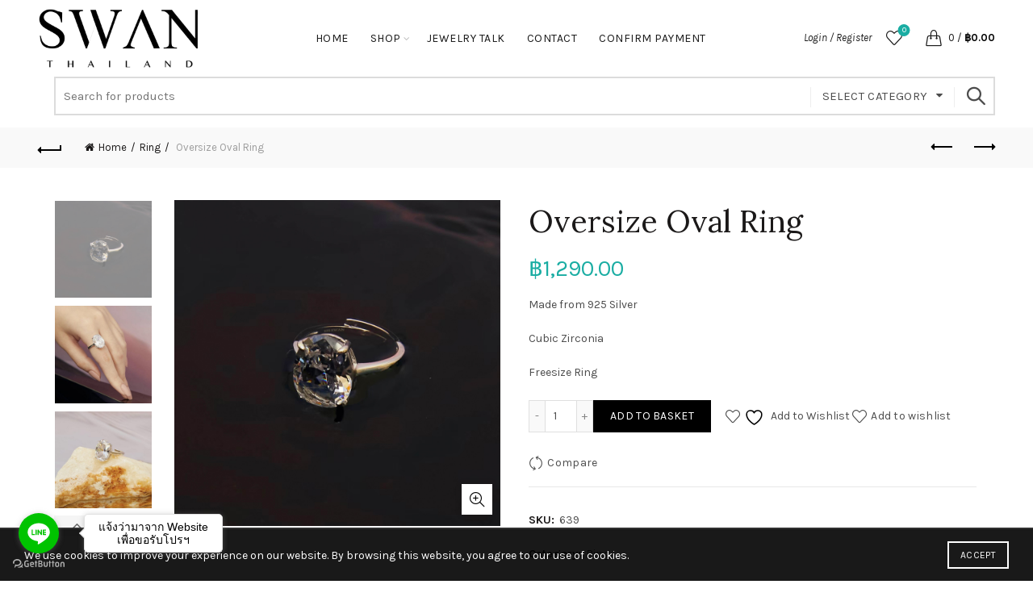

--- FILE ---
content_type: text/html; charset=UTF-8
request_url: https://theswanthailand.com/product/oversize-oval-ring/
body_size: 30870
content:
<!DOCTYPE html>
<html lang="en-GB">
<head>
	<meta charset="UTF-8">
	<meta name="viewport" content="width=device-width, initial-scale=1.0, maximum-scale=1.0, user-scalable=no">
	<link rel="profile" href="http://gmpg.org/xfn/11">
	<link rel="pingback" href="https://theswanthailand.com/xmlrpc.php">

					<script>document.documentElement.className = document.documentElement.className + ' yes-js js_active js'</script>
			<meta name='robots' content='index, follow, max-image-preview:large, max-snippet:-1, max-video-preview:-1' />

	<!-- This site is optimized with the Yoast SEO plugin v26.6 - https://yoast.com/wordpress/plugins/seo/ -->
	<title>Oversize Oval Ring - Swan</title>
	<link rel="canonical" href="https://theswanthailand.com/product/oversize-oval-ring/" />
	<meta property="og:locale" content="en_GB" />
	<meta property="og:type" content="article" />
	<meta property="og:title" content="Oversize Oval Ring - Swan" />
	<meta property="og:description" content="Made from 925 Silver  Cubic Zirconia  Freesize Ring" />
	<meta property="og:url" content="https://theswanthailand.com/product/oversize-oval-ring/" />
	<meta property="og:site_name" content="Swan" />
	<meta property="article:modified_time" content="2022-08-04T01:15:32+00:00" />
	<meta property="og:image" content="https://theswanthailand.com/wp-content/uploads/2022/08/639-cover01.jpg" />
	<meta property="og:image:width" content="1000" />
	<meta property="og:image:height" content="1000" />
	<meta property="og:image:type" content="image/jpeg" />
	<meta name="twitter:card" content="summary_large_image" />
	<meta name="twitter:label1" content="Estimated reading time" />
	<meta name="twitter:data1" content="1 minute" />
	<script type="application/ld+json" class="yoast-schema-graph">{"@context":"https://schema.org","@graph":[{"@type":"WebPage","@id":"https://theswanthailand.com/product/oversize-oval-ring/","url":"https://theswanthailand.com/product/oversize-oval-ring/","name":"Oversize Oval Ring - Swan","isPartOf":{"@id":"https://theswanthailand.com/#website"},"primaryImageOfPage":{"@id":"https://theswanthailand.com/product/oversize-oval-ring/#primaryimage"},"image":{"@id":"https://theswanthailand.com/product/oversize-oval-ring/#primaryimage"},"thumbnailUrl":"https://theswanthailand.com/wp-content/uploads/2022/08/639-cover01.jpg","datePublished":"2022-08-04T01:15:21+00:00","dateModified":"2022-08-04T01:15:32+00:00","breadcrumb":{"@id":"https://theswanthailand.com/product/oversize-oval-ring/#breadcrumb"},"inLanguage":"en-GB","potentialAction":[{"@type":"ReadAction","target":["https://theswanthailand.com/product/oversize-oval-ring/"]}]},{"@type":"ImageObject","inLanguage":"en-GB","@id":"https://theswanthailand.com/product/oversize-oval-ring/#primaryimage","url":"https://theswanthailand.com/wp-content/uploads/2022/08/639-cover01.jpg","contentUrl":"https://theswanthailand.com/wp-content/uploads/2022/08/639-cover01.jpg","width":1000,"height":1000},{"@type":"BreadcrumbList","@id":"https://theswanthailand.com/product/oversize-oval-ring/#breadcrumb","itemListElement":[{"@type":"ListItem","position":1,"name":"Home","item":"https://theswanthailand.com/"},{"@type":"ListItem","position":2,"name":"Shop","item":"https://theswanthailand.com/onlineshop/"},{"@type":"ListItem","position":3,"name":"Oversize Oval Ring"}]},{"@type":"WebSite","@id":"https://theswanthailand.com/#website","url":"https://theswanthailand.com/","name":"Swan","description":"Sexy defined by Attitude","potentialAction":[{"@type":"SearchAction","target":{"@type":"EntryPoint","urlTemplate":"https://theswanthailand.com/?s={search_term_string}"},"query-input":{"@type":"PropertyValueSpecification","valueRequired":true,"valueName":"search_term_string"}}],"inLanguage":"en-GB"}]}</script>
	<!-- / Yoast SEO plugin. -->


<link rel='dns-prefetch' href='//www.googletagmanager.com' />
<link rel='dns-prefetch' href='//fonts.googleapis.com' />
<link rel="alternate" type="application/rss+xml" title="Swan &raquo; Feed" href="https://theswanthailand.com/feed/" />
<link rel="alternate" type="application/rss+xml" title="Swan &raquo; Comments Feed" href="https://theswanthailand.com/comments/feed/" />
<link rel="alternate" title="oEmbed (JSON)" type="application/json+oembed" href="https://theswanthailand.com/wp-json/oembed/1.0/embed?url=https%3A%2F%2Ftheswanthailand.com%2Fproduct%2Foversize-oval-ring%2F" />
<link rel="alternate" title="oEmbed (XML)" type="text/xml+oembed" href="https://theswanthailand.com/wp-json/oembed/1.0/embed?url=https%3A%2F%2Ftheswanthailand.com%2Fproduct%2Foversize-oval-ring%2F&#038;format=xml" />
<style id='wp-img-auto-sizes-contain-inline-css' type='text/css'>
img:is([sizes=auto i],[sizes^="auto," i]){contain-intrinsic-size:3000px 1500px}
/*# sourceURL=wp-img-auto-sizes-contain-inline-css */
</style>
<link rel='stylesheet' id='sbi_styles-css' href='https://theswanthailand.com/wp-content/plugins/instagram-feed/css/sbi-styles.min.css?ver=6.10.0' type='text/css' media='all' />
<style id='wp-emoji-styles-inline-css' type='text/css'>

	img.wp-smiley, img.emoji {
		display: inline !important;
		border: none !important;
		box-shadow: none !important;
		height: 1em !important;
		width: 1em !important;
		margin: 0 0.07em !important;
		vertical-align: -0.1em !important;
		background: none !important;
		padding: 0 !important;
	}
/*# sourceURL=wp-emoji-styles-inline-css */
</style>
<link rel='stylesheet' id='wp-block-library-css' href='https://theswanthailand.com/wp-includes/css/dist/block-library/style.min.css?ver=6.9' type='text/css' media='all' />
<style id='classic-theme-styles-inline-css' type='text/css'>
/*! This file is auto-generated */
.wp-block-button__link{color:#fff;background-color:#32373c;border-radius:9999px;box-shadow:none;text-decoration:none;padding:calc(.667em + 2px) calc(1.333em + 2px);font-size:1.125em}.wp-block-file__button{background:#32373c;color:#fff;text-decoration:none}
/*# sourceURL=/wp-includes/css/classic-themes.min.css */
</style>
<style id='safe-svg-svg-icon-style-inline-css' type='text/css'>
.safe-svg-cover{text-align:center}.safe-svg-cover .safe-svg-inside{display:inline-block;max-width:100%}.safe-svg-cover svg{fill:currentColor;height:100%;max-height:100%;max-width:100%;width:100%}

/*# sourceURL=https://theswanthailand.com/wp-content/plugins/safe-svg/dist/safe-svg-block-frontend.css */
</style>
<link rel='stylesheet' id='yith-wcan-shortcodes-css' href='https://theswanthailand.com/wp-content/plugins/yith-woocommerce-ajax-navigation/assets/css/shortcodes.css?ver=5.16.0' type='text/css' media='all' />
<style id='yith-wcan-shortcodes-inline-css' type='text/css'>
:root{
	--yith-wcan-filters_colors_titles: #434343;
	--yith-wcan-filters_colors_background: #FFFFFF;
	--yith-wcan-filters_colors_accent: #A7144C;
	--yith-wcan-filters_colors_accent_r: 167;
	--yith-wcan-filters_colors_accent_g: 20;
	--yith-wcan-filters_colors_accent_b: 76;
	--yith-wcan-color_swatches_border_radius: 100%;
	--yith-wcan-color_swatches_size: 30px;
	--yith-wcan-labels_style_background: #FFFFFF;
	--yith-wcan-labels_style_background_hover: #A7144C;
	--yith-wcan-labels_style_background_active: #A7144C;
	--yith-wcan-labels_style_text: #434343;
	--yith-wcan-labels_style_text_hover: #FFFFFF;
	--yith-wcan-labels_style_text_active: #FFFFFF;
	--yith-wcan-anchors_style_text: #434343;
	--yith-wcan-anchors_style_text_hover: #A7144C;
	--yith-wcan-anchors_style_text_active: #A7144C;
}
/*# sourceURL=yith-wcan-shortcodes-inline-css */
</style>
<style id='global-styles-inline-css' type='text/css'>
:root{--wp--preset--aspect-ratio--square: 1;--wp--preset--aspect-ratio--4-3: 4/3;--wp--preset--aspect-ratio--3-4: 3/4;--wp--preset--aspect-ratio--3-2: 3/2;--wp--preset--aspect-ratio--2-3: 2/3;--wp--preset--aspect-ratio--16-9: 16/9;--wp--preset--aspect-ratio--9-16: 9/16;--wp--preset--color--black: #000000;--wp--preset--color--cyan-bluish-gray: #abb8c3;--wp--preset--color--white: #ffffff;--wp--preset--color--pale-pink: #f78da7;--wp--preset--color--vivid-red: #cf2e2e;--wp--preset--color--luminous-vivid-orange: #ff6900;--wp--preset--color--luminous-vivid-amber: #fcb900;--wp--preset--color--light-green-cyan: #7bdcb5;--wp--preset--color--vivid-green-cyan: #00d084;--wp--preset--color--pale-cyan-blue: #8ed1fc;--wp--preset--color--vivid-cyan-blue: #0693e3;--wp--preset--color--vivid-purple: #9b51e0;--wp--preset--gradient--vivid-cyan-blue-to-vivid-purple: linear-gradient(135deg,rgb(6,147,227) 0%,rgb(155,81,224) 100%);--wp--preset--gradient--light-green-cyan-to-vivid-green-cyan: linear-gradient(135deg,rgb(122,220,180) 0%,rgb(0,208,130) 100%);--wp--preset--gradient--luminous-vivid-amber-to-luminous-vivid-orange: linear-gradient(135deg,rgb(252,185,0) 0%,rgb(255,105,0) 100%);--wp--preset--gradient--luminous-vivid-orange-to-vivid-red: linear-gradient(135deg,rgb(255,105,0) 0%,rgb(207,46,46) 100%);--wp--preset--gradient--very-light-gray-to-cyan-bluish-gray: linear-gradient(135deg,rgb(238,238,238) 0%,rgb(169,184,195) 100%);--wp--preset--gradient--cool-to-warm-spectrum: linear-gradient(135deg,rgb(74,234,220) 0%,rgb(151,120,209) 20%,rgb(207,42,186) 40%,rgb(238,44,130) 60%,rgb(251,105,98) 80%,rgb(254,248,76) 100%);--wp--preset--gradient--blush-light-purple: linear-gradient(135deg,rgb(255,206,236) 0%,rgb(152,150,240) 100%);--wp--preset--gradient--blush-bordeaux: linear-gradient(135deg,rgb(254,205,165) 0%,rgb(254,45,45) 50%,rgb(107,0,62) 100%);--wp--preset--gradient--luminous-dusk: linear-gradient(135deg,rgb(255,203,112) 0%,rgb(199,81,192) 50%,rgb(65,88,208) 100%);--wp--preset--gradient--pale-ocean: linear-gradient(135deg,rgb(255,245,203) 0%,rgb(182,227,212) 50%,rgb(51,167,181) 100%);--wp--preset--gradient--electric-grass: linear-gradient(135deg,rgb(202,248,128) 0%,rgb(113,206,126) 100%);--wp--preset--gradient--midnight: linear-gradient(135deg,rgb(2,3,129) 0%,rgb(40,116,252) 100%);--wp--preset--font-size--small: 13px;--wp--preset--font-size--medium: 20px;--wp--preset--font-size--large: 36px;--wp--preset--font-size--x-large: 42px;--wp--preset--spacing--20: 0.44rem;--wp--preset--spacing--30: 0.67rem;--wp--preset--spacing--40: 1rem;--wp--preset--spacing--50: 1.5rem;--wp--preset--spacing--60: 2.25rem;--wp--preset--spacing--70: 3.38rem;--wp--preset--spacing--80: 5.06rem;--wp--preset--shadow--natural: 6px 6px 9px rgba(0, 0, 0, 0.2);--wp--preset--shadow--deep: 12px 12px 50px rgba(0, 0, 0, 0.4);--wp--preset--shadow--sharp: 6px 6px 0px rgba(0, 0, 0, 0.2);--wp--preset--shadow--outlined: 6px 6px 0px -3px rgb(255, 255, 255), 6px 6px rgb(0, 0, 0);--wp--preset--shadow--crisp: 6px 6px 0px rgb(0, 0, 0);}:where(.is-layout-flex){gap: 0.5em;}:where(.is-layout-grid){gap: 0.5em;}body .is-layout-flex{display: flex;}.is-layout-flex{flex-wrap: wrap;align-items: center;}.is-layout-flex > :is(*, div){margin: 0;}body .is-layout-grid{display: grid;}.is-layout-grid > :is(*, div){margin: 0;}:where(.wp-block-columns.is-layout-flex){gap: 2em;}:where(.wp-block-columns.is-layout-grid){gap: 2em;}:where(.wp-block-post-template.is-layout-flex){gap: 1.25em;}:where(.wp-block-post-template.is-layout-grid){gap: 1.25em;}.has-black-color{color: var(--wp--preset--color--black) !important;}.has-cyan-bluish-gray-color{color: var(--wp--preset--color--cyan-bluish-gray) !important;}.has-white-color{color: var(--wp--preset--color--white) !important;}.has-pale-pink-color{color: var(--wp--preset--color--pale-pink) !important;}.has-vivid-red-color{color: var(--wp--preset--color--vivid-red) !important;}.has-luminous-vivid-orange-color{color: var(--wp--preset--color--luminous-vivid-orange) !important;}.has-luminous-vivid-amber-color{color: var(--wp--preset--color--luminous-vivid-amber) !important;}.has-light-green-cyan-color{color: var(--wp--preset--color--light-green-cyan) !important;}.has-vivid-green-cyan-color{color: var(--wp--preset--color--vivid-green-cyan) !important;}.has-pale-cyan-blue-color{color: var(--wp--preset--color--pale-cyan-blue) !important;}.has-vivid-cyan-blue-color{color: var(--wp--preset--color--vivid-cyan-blue) !important;}.has-vivid-purple-color{color: var(--wp--preset--color--vivid-purple) !important;}.has-black-background-color{background-color: var(--wp--preset--color--black) !important;}.has-cyan-bluish-gray-background-color{background-color: var(--wp--preset--color--cyan-bluish-gray) !important;}.has-white-background-color{background-color: var(--wp--preset--color--white) !important;}.has-pale-pink-background-color{background-color: var(--wp--preset--color--pale-pink) !important;}.has-vivid-red-background-color{background-color: var(--wp--preset--color--vivid-red) !important;}.has-luminous-vivid-orange-background-color{background-color: var(--wp--preset--color--luminous-vivid-orange) !important;}.has-luminous-vivid-amber-background-color{background-color: var(--wp--preset--color--luminous-vivid-amber) !important;}.has-light-green-cyan-background-color{background-color: var(--wp--preset--color--light-green-cyan) !important;}.has-vivid-green-cyan-background-color{background-color: var(--wp--preset--color--vivid-green-cyan) !important;}.has-pale-cyan-blue-background-color{background-color: var(--wp--preset--color--pale-cyan-blue) !important;}.has-vivid-cyan-blue-background-color{background-color: var(--wp--preset--color--vivid-cyan-blue) !important;}.has-vivid-purple-background-color{background-color: var(--wp--preset--color--vivid-purple) !important;}.has-black-border-color{border-color: var(--wp--preset--color--black) !important;}.has-cyan-bluish-gray-border-color{border-color: var(--wp--preset--color--cyan-bluish-gray) !important;}.has-white-border-color{border-color: var(--wp--preset--color--white) !important;}.has-pale-pink-border-color{border-color: var(--wp--preset--color--pale-pink) !important;}.has-vivid-red-border-color{border-color: var(--wp--preset--color--vivid-red) !important;}.has-luminous-vivid-orange-border-color{border-color: var(--wp--preset--color--luminous-vivid-orange) !important;}.has-luminous-vivid-amber-border-color{border-color: var(--wp--preset--color--luminous-vivid-amber) !important;}.has-light-green-cyan-border-color{border-color: var(--wp--preset--color--light-green-cyan) !important;}.has-vivid-green-cyan-border-color{border-color: var(--wp--preset--color--vivid-green-cyan) !important;}.has-pale-cyan-blue-border-color{border-color: var(--wp--preset--color--pale-cyan-blue) !important;}.has-vivid-cyan-blue-border-color{border-color: var(--wp--preset--color--vivid-cyan-blue) !important;}.has-vivid-purple-border-color{border-color: var(--wp--preset--color--vivid-purple) !important;}.has-vivid-cyan-blue-to-vivid-purple-gradient-background{background: var(--wp--preset--gradient--vivid-cyan-blue-to-vivid-purple) !important;}.has-light-green-cyan-to-vivid-green-cyan-gradient-background{background: var(--wp--preset--gradient--light-green-cyan-to-vivid-green-cyan) !important;}.has-luminous-vivid-amber-to-luminous-vivid-orange-gradient-background{background: var(--wp--preset--gradient--luminous-vivid-amber-to-luminous-vivid-orange) !important;}.has-luminous-vivid-orange-to-vivid-red-gradient-background{background: var(--wp--preset--gradient--luminous-vivid-orange-to-vivid-red) !important;}.has-very-light-gray-to-cyan-bluish-gray-gradient-background{background: var(--wp--preset--gradient--very-light-gray-to-cyan-bluish-gray) !important;}.has-cool-to-warm-spectrum-gradient-background{background: var(--wp--preset--gradient--cool-to-warm-spectrum) !important;}.has-blush-light-purple-gradient-background{background: var(--wp--preset--gradient--blush-light-purple) !important;}.has-blush-bordeaux-gradient-background{background: var(--wp--preset--gradient--blush-bordeaux) !important;}.has-luminous-dusk-gradient-background{background: var(--wp--preset--gradient--luminous-dusk) !important;}.has-pale-ocean-gradient-background{background: var(--wp--preset--gradient--pale-ocean) !important;}.has-electric-grass-gradient-background{background: var(--wp--preset--gradient--electric-grass) !important;}.has-midnight-gradient-background{background: var(--wp--preset--gradient--midnight) !important;}.has-small-font-size{font-size: var(--wp--preset--font-size--small) !important;}.has-medium-font-size{font-size: var(--wp--preset--font-size--medium) !important;}.has-large-font-size{font-size: var(--wp--preset--font-size--large) !important;}.has-x-large-font-size{font-size: var(--wp--preset--font-size--x-large) !important;}
:where(.wp-block-post-template.is-layout-flex){gap: 1.25em;}:where(.wp-block-post-template.is-layout-grid){gap: 1.25em;}
:where(.wp-block-term-template.is-layout-flex){gap: 1.25em;}:where(.wp-block-term-template.is-layout-grid){gap: 1.25em;}
:where(.wp-block-columns.is-layout-flex){gap: 2em;}:where(.wp-block-columns.is-layout-grid){gap: 2em;}
:root :where(.wp-block-pullquote){font-size: 1.5em;line-height: 1.6;}
/*# sourceURL=global-styles-inline-css */
</style>
<link rel='stylesheet' id='seed-confirm-modal-css' href='https://theswanthailand.com/wp-content/plugins/seed-confirm-pro/plugins/jquery.modal.min.css?ver=6.9' type='text/css' media='all' />
<link rel='stylesheet' id='seed-confirm-css' href='https://theswanthailand.com/wp-content/plugins/seed-confirm-pro/css/seed-confirm-pro.css?ver=6.9' type='text/css' media='all' />
<link rel='stylesheet' id='woocommerce-confirm-payment-css' href='https://theswanthailand.com/wp-content/plugins/wc-confirm-payment/public/css/woocommerce-confirm-payment-public.css?ver=1.0' type='text/css' media='all' />
<style id='woocommerce-inline-inline-css' type='text/css'>
.woocommerce form .form-row .required { visibility: visible; }
/*# sourceURL=woocommerce-inline-inline-css */
</style>
<link rel='stylesheet' id='jquery-fixedheadertable-style-css' href='https://theswanthailand.com/wp-content/plugins/yith-woocommerce-compare/assets/css/jquery.dataTables.css?ver=1.10.18' type='text/css' media='all' />
<link rel='stylesheet' id='yith_woocompare_page-css' href='https://theswanthailand.com/wp-content/plugins/yith-woocommerce-compare/assets/css/compare.css?ver=3.6.0' type='text/css' media='all' />
<link rel='stylesheet' id='yith-woocompare-widget-css' href='https://theswanthailand.com/wp-content/plugins/yith-woocommerce-compare/assets/css/widget.css?ver=3.6.0' type='text/css' media='all' />
<link rel='stylesheet' id='elementor-frontend-css' href='https://theswanthailand.com/wp-content/plugins/elementor/assets/css/frontend.min.css?ver=3.34.0' type='text/css' media='all' />
<link rel='stylesheet' id='eael-general-css' href='https://theswanthailand.com/wp-content/plugins/essential-addons-for-elementor-lite/assets/front-end/css/view/general.min.css?ver=6.5.4' type='text/css' media='all' />
<link rel='stylesheet' id='wpr-text-animations-css-css' href='https://theswanthailand.com/wp-content/plugins/royal-elementor-addons/assets/css/lib/animations/text-animations.min.css?ver=1.7.1041' type='text/css' media='all' />
<link rel='stylesheet' id='wpr-addons-css-css' href='https://theswanthailand.com/wp-content/plugins/royal-elementor-addons/assets/css/frontend.min.css?ver=1.7.1041' type='text/css' media='all' />
<link rel='stylesheet' id='font-awesome-5-all-css' href='https://theswanthailand.com/wp-content/plugins/elementor/assets/lib/font-awesome/css/all.min.css?ver=6.5.4' type='text/css' media='all' />
<link rel='stylesheet' id='bootstrap-css' href='https://theswanthailand.com/wp-content/themes/basel/css/bootstrap.min.css?ver=5.9.3' type='text/css' media='all' />
<link rel='stylesheet' id='basel-style-css' href='https://theswanthailand.com/wp-content/themes/basel/style.css?ver=5.9.3' type='text/css' media='all' />
<link rel='stylesheet' id='child-style-css' href='https://theswanthailand.com/wp-content/themes/basel-child/style.css?ver=5.9.3' type='text/css' media='all' />
<link rel='stylesheet' id='js_composer_front-css' href='https://theswanthailand.com/wp-content/plugins/js_composer/assets/css/js_composer.min.css?ver=8.6.1' type='text/css' media='all' />
<link rel='stylesheet' id='vc_font_awesome_5_shims-css' href='https://theswanthailand.com/wp-content/plugins/js_composer/assets/lib/vendor/dist/@fortawesome/fontawesome-free/css/v4-shims.min.css?ver=8.6.1' type='text/css' media='all' />
<link rel='stylesheet' id='vc_font_awesome_6-css' href='https://theswanthailand.com/wp-content/plugins/js_composer/assets/lib/vendor/dist/@fortawesome/fontawesome-free/css/all.min.css?ver=8.6.1' type='text/css' media='all' />
<link rel='stylesheet' id='basel-wp-gutenberg-css' href='https://theswanthailand.com/wp-content/themes/basel/css/parts/wp-gutenberg.min.css?ver=5.9.3' type='text/css' media='all' />
<link rel='stylesheet' id='basel-int-wpcf7-css' href='https://theswanthailand.com/wp-content/themes/basel/css/parts/int-wpcf7.min.css?ver=5.9.3' type='text/css' media='all' />
<link rel='stylesheet' id='basel-woo-int-yith-wishlist-css' href='https://theswanthailand.com/wp-content/themes/basel/css/parts/woo-int-yith-wishlist.min.css?ver=5.9.3' type='text/css' media='all' />
<link rel='stylesheet' id='basel-woo-page-my-account-css' href='https://theswanthailand.com/wp-content/themes/basel/css/parts/woo-page-my-account.min.css?ver=5.9.3' type='text/css' media='all' />
<link rel='stylesheet' id='basel-int-wpbakery-base-css' href='https://theswanthailand.com/wp-content/themes/basel/css/parts/int-wpbakery-base.min.css?ver=5.9.3' type='text/css' media='all' />
<link rel='stylesheet' id='basel-woo-base-css' href='https://theswanthailand.com/wp-content/themes/basel/css/parts/woo-base.min.css?ver=5.9.3' type='text/css' media='all' />
<link rel='stylesheet' id='basel-woo-page-single-product-css' href='https://theswanthailand.com/wp-content/themes/basel/css/parts/woo-page-single-product.min.css?ver=5.9.3' type='text/css' media='all' />
<link rel='stylesheet' id='basel-header-general-css' href='https://theswanthailand.com/wp-content/themes/basel/css/parts/header-general.min.css?ver=5.9.3' type='text/css' media='all' />
<link rel='stylesheet' id='basel-woo-lib-slick-slider-css' href='https://theswanthailand.com/wp-content/themes/basel/css/parts/woo-lib-slick-slider.min.css?ver=5.9.3' type='text/css' media='all' />
<link rel='stylesheet' id='basel-lib-owl-carousel-css' href='https://theswanthailand.com/wp-content/themes/basel/css/parts/lib-owl-carousel.min.css?ver=5.9.3' type='text/css' media='all' />
<link rel='stylesheet' id='basel-woo-opt-add-to-cart-popup-css' href='https://theswanthailand.com/wp-content/themes/basel/css/parts/woo-opt-add-to-cart-popup.min.css?ver=5.9.3' type='text/css' media='all' />
<link rel='stylesheet' id='basel-lib-magnific-popup-css' href='https://theswanthailand.com/wp-content/themes/basel/css/parts/lib-magnific-popup.min.css?ver=5.9.3' type='text/css' media='all' />
<link rel='stylesheet' id='basel-el-social-icons-css' href='https://theswanthailand.com/wp-content/themes/basel/css/parts/el-social-icons.min.css?ver=5.9.3' type='text/css' media='all' />
<link rel='stylesheet' id='basel-woo-product-loop-general-css' href='https://theswanthailand.com/wp-content/themes/basel/css/parts/woo-product-loop-general.min.css?ver=5.9.3' type='text/css' media='all' />
<link rel='stylesheet' id='basel-woo-product-loop-alt-css' href='https://theswanthailand.com/wp-content/themes/basel/css/parts/woo-product-loop-alt.min.css?ver=5.9.3' type='text/css' media='all' />
<link rel='stylesheet' id='basel-footer-general-css' href='https://theswanthailand.com/wp-content/themes/basel/css/parts/footer-general.min.css?ver=5.9.3' type='text/css' media='all' />
<link rel='stylesheet' id='basel-lib-photoswipe-css' href='https://theswanthailand.com/wp-content/themes/basel/css/parts/lib-photoswipe.min.css?ver=5.9.3' type='text/css' media='all' />
<link rel='stylesheet' id='basel-opt-scrolltotop-css' href='https://theswanthailand.com/wp-content/themes/basel/css/parts/opt-scrolltotop.min.css?ver=5.9.3' type='text/css' media='all' />
<link rel='stylesheet' id='xts-google-fonts-css' href='//fonts.googleapis.com/css?family=Karla%3A200%2C300%2C400%2C500%2C600%2C700%2C800%2C200italic%2C300italic%2C400italic%2C500italic%2C600italic%2C700italic%2C800italic%7CLora%3A400%2C500%2C600%2C700%2C400italic%2C500italic%2C600italic%2C700italic%7CLato%3A100%2C100italic%2C300%2C300italic%2C400%2C400italic%2C700%2C700italic%2C900%2C900italic&#038;ver=5.9.3' type='text/css' media='all' />
<script type="text/template" id="tmpl-variation-template">
	<div class="woocommerce-variation-description">{{{ data.variation.variation_description }}}</div>
	<div class="woocommerce-variation-price">{{{ data.variation.price_html }}}</div>
	<div class="woocommerce-variation-availability">{{{ data.variation.availability_html }}}</div>
</script>
<script type="text/template" id="tmpl-unavailable-variation-template">
	<p role="alert">Sorry, this product is unavailable. Please choose a different combination.</p>
</script>
<script type="text/javascript" data-cfasync="false" src="https://theswanthailand.com/wp-includes/js/jquery/jquery.min.js?ver=3.7.1" id="jquery-core-js"></script>
<script type="text/javascript" data-cfasync="false" src="https://theswanthailand.com/wp-includes/js/jquery/jquery-migrate.min.js?ver=3.4.1" id="jquery-migrate-js"></script>
<script type="text/javascript" src="https://theswanthailand.com/wp-content/plugins/wc-confirm-payment/public/js/jquery.form.js?ver=1.0" id="woocommerce-confirm-payment-jquery-form-js"></script>
<script type="text/javascript" id="woocommerce-confirm-payment-js-extra">
/* <![CDATA[ */
var WCP = {"ajaxurl":"https://theswanthailand.com/wp-admin/admin-ajax.php","check_order_nonce":"6bbccd8357","current_date":"29-01-2026","i18n":{"maximum_upload_file":"Maximum upload file size 2 MB."}};
//# sourceURL=woocommerce-confirm-payment-js-extra
/* ]]> */
</script>
<script type="text/javascript" src="https://theswanthailand.com/wp-content/plugins/wc-confirm-payment/public/js/woocommerce-confirm-payment-public.js?ver=1.0" id="woocommerce-confirm-payment-js"></script>
<script type="text/javascript" src="https://theswanthailand.com/wp-content/plugins/woocommerce/assets/js/jquery-blockui/jquery.blockUI.min.js?ver=2.7.0-wc.10.4.3" id="wc-jquery-blockui-js" data-wp-strategy="defer"></script>
<script type="text/javascript" id="wc-add-to-cart-js-extra">
/* <![CDATA[ */
var wc_add_to_cart_params = {"ajax_url":"/wp-admin/admin-ajax.php","wc_ajax_url":"/?wc-ajax=%%endpoint%%","i18n_view_cart":"View basket","cart_url":"https://theswanthailand.com/cart/","is_cart":"","cart_redirect_after_add":"no"};
//# sourceURL=wc-add-to-cart-js-extra
/* ]]> */
</script>
<script type="text/javascript" src="https://theswanthailand.com/wp-content/plugins/woocommerce/assets/js/frontend/add-to-cart.min.js?ver=10.4.3" id="wc-add-to-cart-js" data-wp-strategy="defer"></script>
<script type="text/javascript" src="https://theswanthailand.com/wp-content/plugins/woocommerce/assets/js/zoom/jquery.zoom.min.js?ver=1.7.21-wc.10.4.3" id="wc-zoom-js" defer="defer" data-wp-strategy="defer"></script>
<script type="text/javascript" id="wc-single-product-js-extra">
/* <![CDATA[ */
var wc_single_product_params = {"i18n_required_rating_text":"Please select a rating","i18n_rating_options":["1 of 5 stars","2 of 5 stars","3 of 5 stars","4 of 5 stars","5 of 5 stars"],"i18n_product_gallery_trigger_text":"View full-screen image gallery","review_rating_required":"yes","flexslider":{"rtl":false,"animation":"slide","smoothHeight":true,"directionNav":true,"controlNav":"thumbnails","slideshow":false,"animationSpeed":500,"animationLoop":false,"allowOneSlide":false},"zoom_enabled":"","zoom_options":[],"photoswipe_enabled":"","photoswipe_options":{"shareEl":false,"closeOnScroll":false,"history":false,"hideAnimationDuration":0,"showAnimationDuration":0},"flexslider_enabled":""};
//# sourceURL=wc-single-product-js-extra
/* ]]> */
</script>
<script type="text/javascript" src="https://theswanthailand.com/wp-content/plugins/woocommerce/assets/js/frontend/single-product.min.js?ver=10.4.3" id="wc-single-product-js" defer="defer" data-wp-strategy="defer"></script>
<script type="text/javascript" src="https://theswanthailand.com/wp-content/plugins/woocommerce/assets/js/js-cookie/js.cookie.min.js?ver=2.1.4-wc.10.4.3" id="wc-js-cookie-js" data-wp-strategy="defer"></script>
<script type="text/javascript" id="woocommerce-js-extra">
/* <![CDATA[ */
var woocommerce_params = {"ajax_url":"/wp-admin/admin-ajax.php","wc_ajax_url":"/?wc-ajax=%%endpoint%%","i18n_password_show":"Show password","i18n_password_hide":"Hide password"};
//# sourceURL=woocommerce-js-extra
/* ]]> */
</script>
<script type="text/javascript" src="https://theswanthailand.com/wp-content/plugins/woocommerce/assets/js/frontend/woocommerce.min.js?ver=10.4.3" id="woocommerce-js" defer="defer" data-wp-strategy="defer"></script>
<script type="text/javascript" src="https://theswanthailand.com/wp-content/plugins/js_composer/assets/js/vendors/woocommerce-add-to-cart.js?ver=8.6.1" id="vc_woocommerce-add-to-cart-js-js"></script>

<!-- Google tag (gtag.js) snippet added by Site Kit -->
<!-- Google Analytics snippet added by Site Kit -->
<script type="text/javascript" src="https://www.googletagmanager.com/gtag/js?id=G-6JFXYCW41P" id="google_gtagjs-js" async></script>
<script type="text/javascript" id="google_gtagjs-js-after">
/* <![CDATA[ */
window.dataLayer = window.dataLayer || [];function gtag(){dataLayer.push(arguments);}
gtag("set","linker",{"domains":["theswanthailand.com"]});
gtag("js", new Date());
gtag("set", "developer_id.dZTNiMT", true);
gtag("config", "G-6JFXYCW41P", {"googlesitekit_post_type":"product"});
//# sourceURL=google_gtagjs-js-after
/* ]]> */
</script>
<script type="text/javascript" src="https://theswanthailand.com/wp-includes/js/underscore.min.js?ver=1.13.7" id="underscore-js"></script>
<script type="text/javascript" id="wp-util-js-extra">
/* <![CDATA[ */
var _wpUtilSettings = {"ajax":{"url":"/wp-admin/admin-ajax.php"}};
//# sourceURL=wp-util-js-extra
/* ]]> */
</script>
<script type="text/javascript" src="https://theswanthailand.com/wp-includes/js/wp-util.min.js?ver=6.9" id="wp-util-js"></script>
<script type="text/javascript" id="wc-add-to-cart-variation-js-extra">
/* <![CDATA[ */
var wc_add_to_cart_variation_params = {"wc_ajax_url":"/?wc-ajax=%%endpoint%%","i18n_no_matching_variations_text":"Sorry, no products matched your selection. Please choose a different combination.","i18n_make_a_selection_text":"Please select some product options before adding this product to your basket.","i18n_unavailable_text":"Sorry, this product is unavailable. Please choose a different combination.","i18n_reset_alert_text":"Your selection has been reset. Please select some product options before adding this product to your cart."};
//# sourceURL=wc-add-to-cart-variation-js-extra
/* ]]> */
</script>
<script type="text/javascript" src="https://theswanthailand.com/wp-content/plugins/woocommerce/assets/js/frontend/add-to-cart-variation.min.js?ver=10.4.3" id="wc-add-to-cart-variation-js" defer="defer" data-wp-strategy="defer"></script>
<script></script><link rel="https://api.w.org/" href="https://theswanthailand.com/wp-json/" /><link rel="alternate" title="JSON" type="application/json" href="https://theswanthailand.com/wp-json/wp/v2/product/9144" /><link rel="EditURI" type="application/rsd+xml" title="RSD" href="https://theswanthailand.com/xmlrpc.php?rsd" />
<link rel='shortlink' href='https://theswanthailand.com/?p=9144' />
<meta name="generator" content="Site Kit by Google 1.168.0" /><meta name="theme-color" content="">		
		
		
				        <style> 
            	
			/* Shop popup */
			
			.basel-promo-popup {
			   max-width: 900px;
			}
	
            .site-logo {
                width: 20%;
            }    

            .site-logo img {
                max-width: 200px;
                max-height: 95px;
            }    

                            .right-column {
                    width: 250px;
                }  
            
                            .basel-woocommerce-layered-nav .basel-scroll-content {
                    max-height: 280px;
                }
            
			/* header Banner */
			body .header-banner {
				height: 40px;
			}
	
			body.header-banner-display .website-wrapper {
				margin-top:40px;
			}	

            /* Topbar height configs */

			.topbar-menu ul > li {
				line-height: 42px;
			}
			
			.topbar-wrapp,
			.topbar-content:before {
				height: 42px;
			}
			
			.sticky-header-prepared.basel-top-bar-on .header-shop, 
			.sticky-header-prepared.basel-top-bar-on .header-split,
			.enable-sticky-header.basel-header-overlap.basel-top-bar-on .main-header {
				top: 42px;
			}

            /* Header height configs */

            /* Limit logo image height for according to header height */
            .site-logo img {
                max-height: 95px;
            } 

            /* And for sticky header logo also */
            .act-scroll .site-logo img,
            .header-clone .site-logo img {
                max-height: 75px;
            }   

            /* Set sticky headers height for cloned headers based on menu links line height */
            .header-clone .main-nav .menu > li > a {
                height: 75px;
                line-height: 75px;
            } 

            /* Height for switch logos */

            .sticky-header-real:not(.global-header-menu-top) .switch-logo-enable .basel-logo {
                height: 95px;
            }

            .sticky-header-real:not(.global-header-menu-top) .act-scroll .switch-logo-enable .basel-logo {
                height: 75px;
            }

            .sticky-header-real:not(.global-header-menu-top) .act-scroll .switch-logo-enable {
                transform: translateY(-75px);
            }

                            /* Header height for these layouts based on it's menu links line height */
                .main-nav .menu > li > a {
                    height: 95px;
                    line-height: 95px;
                }  
                /* The same for sticky header */
                .act-scroll .main-nav .menu > li > a {
                    height: 75px;
                    line-height: 75px;
                }  
            
            
            
            
            /* Page headings settings for heading overlap. Calculate on the header height base */

            .basel-header-overlap .title-size-default,
            .basel-header-overlap .title-size-small,
            .basel-header-overlap .title-shop.without-title.title-size-default,
            .basel-header-overlap .title-shop.without-title.title-size-small {
                padding-top: 135px;
            }


            .basel-header-overlap .title-shop.without-title.title-size-large,
            .basel-header-overlap .title-size-large {
                padding-top: 215px;
            }

            @media (max-width: 991px) {

				/* header Banner */
				body .header-banner {
					height: 40px;
				}
	
				body.header-banner-display .website-wrapper {
					margin-top:40px;
				}

	            /* Topbar height configs */
				.topbar-menu ul > li {
					line-height: 44px;
				}
				
				.topbar-wrapp,
				.topbar-content:before {
					height: 44px;
				}
				
				.sticky-header-prepared.basel-top-bar-on .header-shop, 
				.sticky-header-prepared.basel-top-bar-on .header-split,
				.enable-sticky-header.basel-header-overlap.basel-top-bar-on .main-header {
					top: 44px;
				}

                /* Set header height for mobile devices */
                .main-header .wrapp-header {
                    min-height: 60px;
                } 

                /* Limit logo image height for mobile according to mobile header height */
                .site-logo img {
                    max-height: 60px;
                }   

                /* Limit logo on sticky header. Both header real and header cloned */
                .act-scroll .site-logo img,
                .header-clone .site-logo img {
                    max-height: 60px;
                }

                /* Height for switch logos */

                .main-header .switch-logo-enable .basel-logo {
                    height: 60px;
                }

                .sticky-header-real:not(.global-header-menu-top) .act-scroll .switch-logo-enable .basel-logo {
                    height: 60px;
                }

                .sticky-header-real:not(.global-header-menu-top) .act-scroll .switch-logo-enable {
                    transform: translateY(-60px);
                }

                /* Page headings settings for heading overlap. Calculate on the MOBILE header height base */
                .basel-header-overlap .title-size-default,
                .basel-header-overlap .title-size-small,
                .basel-header-overlap .title-shop.without-title.title-size-default,
                .basel-header-overlap .title-shop.without-title.title-size-small {
                    padding-top: 80px;
                }

                .basel-header-overlap .title-shop.without-title.title-size-large,
                .basel-header-overlap .title-size-large {
                    padding-top: 120px;
                }
 
            }

                 
                    </style>
        
        
			<noscript><style>.woocommerce-product-gallery{ opacity: 1 !important; }</style></noscript>
	<meta name="generator" content="Elementor 3.34.0; features: additional_custom_breakpoints; settings: css_print_method-external, google_font-enabled, font_display-auto">
			<style>
				.e-con.e-parent:nth-of-type(n+4):not(.e-lazyloaded):not(.e-no-lazyload),
				.e-con.e-parent:nth-of-type(n+4):not(.e-lazyloaded):not(.e-no-lazyload) * {
					background-image: none !important;
				}
				@media screen and (max-height: 1024px) {
					.e-con.e-parent:nth-of-type(n+3):not(.e-lazyloaded):not(.e-no-lazyload),
					.e-con.e-parent:nth-of-type(n+3):not(.e-lazyloaded):not(.e-no-lazyload) * {
						background-image: none !important;
					}
				}
				@media screen and (max-height: 640px) {
					.e-con.e-parent:nth-of-type(n+2):not(.e-lazyloaded):not(.e-no-lazyload),
					.e-con.e-parent:nth-of-type(n+2):not(.e-lazyloaded):not(.e-no-lazyload) * {
						background-image: none !important;
					}
				}
			</style>
			<meta name="generator" content="Powered by WPBakery Page Builder - drag and drop page builder for WordPress."/>
<link rel="icon" href="https://theswanthailand.com/wp-content/uploads/2017/07/cropped-swan-favi-ratina-32x32.png" sizes="32x32" />
<link rel="icon" href="https://theswanthailand.com/wp-content/uploads/2017/07/cropped-swan-favi-ratina-192x192.png" sizes="192x192" />
<link rel="apple-touch-icon" href="https://theswanthailand.com/wp-content/uploads/2017/07/cropped-swan-favi-ratina-180x180.png" />
<meta name="msapplication-TileImage" content="https://theswanthailand.com/wp-content/uploads/2017/07/cropped-swan-favi-ratina-270x270.png" />
<style data-type="basel-dynamic-css">.page-title-default{background-color:#212121;background-size:cover;background-position:center center;}.topbar-wrapp{background-color:#1aada3;}.main-header{border-style:solid;}.footer-container{background-color:#eaeaea;}body, p, .widget_nav_mega_menu .menu > li > a, 
.mega-navigation .menu > li > a,
.basel-navigation .menu > li.menu-item-design-full-width .sub-sub-menu li a, 
.basel-navigation .menu > li.menu-item-design-sized .sub-sub-menu li a,
.basel-navigation .menu > li.menu-item-design-default .sub-menu li a,
.font-default
		{font-family: "Karla", Arial, Helvetica, sans-serif;}h1 a, h2 a, h3 a, h4 a, h5 a, h6 a, h1, h2, h3, h4, h5, h6, .title, table th,
.wc-tabs li a,
.masonry-filter li a,
.woocommerce .cart-empty,
.basel-navigation .menu > li.menu-item-design-full-width .sub-menu > li > a, 
.basel-navigation .menu > li.menu-item-design-sized .sub-menu > li > a,
.mega-menu-list > li > a,
fieldset legend,
table th,
.basel-empty-compare,
.compare-field,
.compare-value:before,
.color-scheme-dark .info-box-inner h1,
.color-scheme-dark .info-box-inner h2,
.color-scheme-dark .info-box-inner h3,
.color-scheme-dark .info-box-inner h4,
.color-scheme-dark .info-box-inner h5,
.color-scheme-dark .info-box-inner h6

		{font-family: "Karla", Arial, Helvetica, sans-serif;}

.product-title a,
.post-slide .entry-title a,
.category-grid-item .hover-mask h3,
.basel-search-full-screen .basel-search-inner input[type="text"],
.blog-post-loop .entry-title,
.post-title-large-image .entry-title,
.single-product-content .entry-title,
.basel-entities-title
		{font-family: "Lora", Arial, Helvetica, sans-serif;}.title-alt, .subtitle, .font-alt, .basel-entry-meta{font-family: "Lato", Arial, Helvetica, sans-serif;font-weight: 400;}.color-primary,.mobile-nav ul li.current-menu-item > a,.main-nav .menu > li.current-menu-item > a,.main-nav .menu > li.onepage-link.current-menu-item > a,.main-nav .menu > li > a:hover,.basel-navigation .menu>li.menu-item-design-default ul li:hover>a,.basel-navigation .menu > li.menu-item-design-full-width .sub-menu li a:hover, .basel-navigation .menu > li.menu-item-design-sized .sub-menu li a:hover,.basel-product-categories.responsive-cateogires li.current-cat > a, .basel-product-categories.responsive-cateogires li.current-cat-parent > a,.basel-product-categories.responsive-cateogires li.current-cat-ancestor > a,.basel-my-account-links a:hover:before,.mega-menu-list > li > a:hover,.mega-menu-list .sub-sub-menu li a:hover,a[href^=tel],.topbar-menu ul > li > .sub-menu-dropdown li > a:hover,.btn.btn-color-primary.btn-style-bordered,.button.btn-color-primary.btn-style-bordered,button.btn-color-primary.btn-style-bordered,.added_to_cart.btn-color-primary.btn-style-bordered,input[type=submit].btn-color-primary.btn-style-bordered,a.login-to-prices-msg,a.login-to-prices-msg:hover,.basel-dark .single-product-content .entry-summary .yith-wcwl-add-to-wishlist .yith-wcwl-wishlistaddedbrowse a:before, .basel-dark .single-product-content .entry-summary .yith-wcwl-add-to-wishlist .yith-wcwl-wishlistexistsbrowse a:before,.basel-dark .read-more-section .btn-read-more,.basel-dark .basel-load-more,.basel-dark .color-primary,.basel-hover-link .swap-elements .btn-add a,.basel-hover-link .swap-elements .btn-add a:hover,.blog-post-loop .entry-title a:hover,.blog-post-loop.sticky .entry-title:before,.post-slide .entry-title a:hover,.comments-area .reply a,.single-post-navigation a:hover,blockquote footer:before,blockquote cite,.format-quote .entry-content blockquote cite, .format-quote .entry-content blockquote cite a,.basel-entry-meta .meta-author a,.search-no-results.woocommerce .site-content:before,.search-no-results .not-found .entry-header:before,.login-form-footer .lost_password:hover,.error404 .page-title,.menu-label-new:after,.widget_shopping_cart .product_list_widget li .quantity .amount,.product_list_widget li ins .amount,.price ins > .amount,.price ins,.single-product .price,.single-product .price .amount,.popup-quick-view .price,.popup-quick-view .price .amount,.basel-products-nav .product-short .price,.basel-products-nav .product-short .price .amount,.star-rating span:before,.comment-respond .stars a:hover:after,.comment-respond .stars a.active:after,.single-product-content .comment-form .stars span a:hover,.single-product-content .comment-form .stars span a.active,.tabs-layout-accordion .basel-tab-wrapper .basel-accordion-title:hover,.tabs-layout-accordion .basel-tab-wrapper .basel-accordion-title.active,.single-product-content .woocommerce-product-details__short-description ul > li:before, .single-product-content #tab-description ul > li:before, .blog-post-loop .entry-content ul > li:before, .comments-area .comment-list li ul > li:before,.brands-list .brand-item a:hover,.footer-container .footer-widget-collapse.footer-widget-opened .widget-title:after,.sidebar-widget li a:hover, .filter-widget li a:hover,.sidebar-widget li > ul li a:hover, .filter-widget li > ul li a:hover,.basel-price-filter ul li a:hover .amount,.basel-hover-effect-4 .swap-elements > a,.basel-hover-effect-4 .swap-elements > a:hover,.product-grid-item .basel-product-cats a:hover, .product-grid-item .basel-product-brands-links a:hover,.wishlist_table tr td.product-price ins .amount,.basel-buttons .product-compare-button > a.added:before,.basel-buttons .basel-wishlist-btn > a.added:before,.single-product-content .entry-summary .yith-wcwl-add-to-wishlist a:hover,.single-product-content .container .entry-summary .yith-wcwl-add-to-wishlist a:hover:before,.single-product-content .entry-summary .yith-wcwl-add-to-wishlist .yith-wcwl-wishlistaddedbrowse a:before, .single-product-content .entry-summary .yith-wcwl-add-to-wishlist .yith-wcwl-wishlistexistsbrowse a:before,.single-product-content .entry-summary .yith-wcwl-add-to-wishlist .yith-wcwl-add-button.feid-in > a:before,.basel-sticky-btn .basel-sticky-btn-wishlist a.added, .basel-sticky-btn .basel-sticky-btn-wishlist a:hover,.single-product-content .entry-summary .wishlist-btn-wrapper a:hover,.single-product-content .entry-summary .wishlist-btn-wrapper a:hover:before,.single-product-content .entry-summary .wishlist-btn-wrapper a.added:before,.vendors-list ul li a:hover,.product-list-item .product-list-buttons .basel-wishlist-btn a:hover,.product-list-item .product-list-buttons .product-compare-button a:hover,.product-list-item .product-list-buttons .basel-wishlist-btn > a.added:before,.product-list-item .product-list-buttons .product-compare-button > a.added:before,.basel-sticky-btn .basel-sticky-btn-compare a.added, .basel-sticky-btn .basel-sticky-btn-compare a:hover,.single-product-content .entry-summary .compare-btn-wrapper a:hover,.single-product-content .entry-summary .compare-btn-wrapper a:hover:before,.single-product-content .entry-summary .compare-btn-wrapper a.added:before,.single-product-content .entry-summary .basel-sizeguide-btn:hover,.single-product-content .entry-summary .basel-sizeguide-btn:hover:before,.blog-post-loop .entry-content ul li:before,.basel-menu-price .menu-price-price,.basel-menu-price.cursor-pointer:hover .menu-price-title,.comments-area #cancel-comment-reply-link:hover,.comments-area .comment-body .comment-edit-link:hover,.popup-quick-view .entry-summary .entry-title a:hover,.wpb_text_column ul:not(.social-icons) > li:before,.widget_product_categories .basel-cats-toggle:hover,.widget_product_categories .toggle-active,.widget_product_categories li.current-cat-parent > a, .widget_product_categories li.current-cat > a,.woocommerce-checkout-review-order-table tfoot .order-total td .amount,.widget_shopping_cart .product_list_widget li .remove:hover,.basel-active-filters .widget_layered_nav_filters ul li a .amount,.title-wrapper.basel-title-color-primary .title-subtitle,.widget_shopping_cart .widget_shopping_cart_content > .total .amount,.color-scheme-light .vc_tta-tabs.vc_tta-tabs-position-top.vc_tta-style-classic .vc_tta-tab.vc_active > a,.wpb-js-composer .vc_tta.vc_general.vc_tta-style-classic .vc_tta-tab.vc_active > a,.basel-free-progress-bar .amount{color:#1aada3;}.wishlist-info-widget .icon-count,.compare-info-widget .icon-count,.basel-toolbar-compare .compare-count,.basel-cart-design-2 > a .basel-cart-number,.basel-cart-design-3 > a .basel-cart-number,.basel-sticky-sidebar-opener:not(.sticky-toolbar):hover,.btn.btn-color-primary,.button.btn-color-primary,button.btn-color-primary,.added_to_cart.btn-color-primary,input[type=submit].btn-color-primary,.btn.btn-color-primary:hover,.button.btn-color-primary:hover,button.btn-color-primary:hover,.added_to_cart.btn-color-primary:hover,input[type=submit].btn-color-primary:hover,.btn.btn-color-primary.btn-style-bordered:hover,.button.btn-color-primary.btn-style-bordered:hover,button.btn-color-primary.btn-style-bordered:hover,.added_to_cart.btn-color-primary.btn-style-bordered:hover,input[type=submit].btn-color-primary.btn-style-bordered:hover,.widget_shopping_cart .widget_shopping_cart_content .buttons .checkout,.widget_shopping_cart .widget_shopping_cart_content .buttons .checkout:hover,.basel-search-dropdown .basel-search-wrapper .basel-search-inner form button,.basel-search-dropdown .basel-search-wrapper .basel-search-inner form button:hover,.no-results .searchform #searchsubmit,.no-results .searchform #searchsubmit:hover,.comments-area .comment-respond input[type=submit],.comments-area .comment-respond input[type=submit]:hover,.woocommerce .cart-collaterals .cart_totals .wc-proceed-to-checkout > a.button,.woocommerce .cart-collaterals .cart_totals .wc-proceed-to-checkout > a.button:hover,.woocommerce .basel-add-gift-product,.woocommerce .basel-add-gift-product:hover,.woocommerce .checkout_coupon .button,.woocommerce .checkout_coupon .button:hover,.woocommerce .place-order button,.woocommerce .place-order button:hover,.woocommerce-order-pay #order_review .button,.woocommerce-order-pay #order_review .button:hover,.woocommerce-account button[name=track],.woocommerce-account button[name=track]:hover,.woocommerce-account button[name=save_account_details],.woocommerce-account button[name=save_account_details]:hover,.woocommerce-account button[name=save_address],.woocommerce-account button[name=save_address]:hover,.search-no-results .not-found .entry-content .searchform #searchsubmit,.search-no-results .not-found .entry-content .searchform #searchsubmit:hover,.error404 .page-content > .searchform #searchsubmit,.error404 .page-content > .searchform #searchsubmit:hover,.return-to-shop .button,.return-to-shop .button:hover,.basel-hover-excerpt .btn-add a,.basel-hover-excerpt .btn-add a:hover,.basel-hover-standard .btn-add > a,.basel-hover-standard .btn-add > a:hover,.basel-price-table .basel-plan-footer > a,.basel-price-table .basel-plan-footer > a:hover,.basel-pf-btn button,.basel-pf-btn button:hover,.basel-info-box.box-style-border .info-btn-wrapper a,.basel-info-box.box-style-border .info-btn-wrapper a:hover,.basel-info-box2.box-style-border .info-btn-wrapper a,.basel-info-box2.box-style-border .info-btn-wrapper a:hover,.basel-hover-quick .woocommerce-variation-add-to-cart .button,.basel-hover-quick .woocommerce-variation-add-to-cart .button:hover,.product-list-item .product-list-buttons > a,.product-list-item .product-list-buttons > a:hover,.wpb_video_wrapper .button-play,.pswp__share--download:hover,.basel-navigation .menu > li.callto-btn > a,.basel-navigation .menu > li.callto-btn > a:hover,.basel-dark .basel-load-more:hover,.basel-dark .basel-load-more.load-on-click + .basel-load-more-loader,.basel-dark .feedback-form .wpcf7-submit,.basel-dark .mc4wp-form input[type=submit],.basel-dark .single_add_to_cart_button,.basel-dark .basel-buy-now-btn,.basel-dark .basel-compare-col .add_to_cart_button,.basel-dark .basel-compare-col .added_to_cart,.basel-dark .basel-sticky-btn .basel-sticky-add-to-cart,.basel-dark .single-product-content .comment-form .form-submit input[type=submit],.basel-dark .basel-registration-page .basel-switch-to-register,.basel-dark .register .button, .basel-dark .login .button,.basel-dark .lost_reset_password .button,.basel-dark .wishlist_table tr td.product-add-to-cart > .add_to_cart.button, .basel-dark .woocommerce .cart-actions .coupon .button,.basel-dark .feedback-form .wpcf7-submit:hover,.basel-dark .mc4wp-form input[type=submit]:hover,.basel-dark .single_add_to_cart_button:hover,.basel-dark .basel-buy-now-btn:hover,.basel-dark .basel-compare-col .add_to_cart_button:hover,.basel-dark .basel-compare-col .added_to_cart:hover,.basel-dark .basel-sticky-btn .basel-sticky-add-to-cart:hover,.basel-dark .single-product-content .comment-form .form-submit input[type=submit]:hover,.basel-dark .basel-registration-page .basel-switch-to-register:hover, .basel-dark .register .button:hover, .basel-dark .login .button:hover, .basel-dark .lost_reset_password .button:hover, .basel-dark .wishlist_table tr td.product-add-to-cart > .add_to_cart.button:hover,.basel-dark .woocommerce .cart-actions .coupon .button:hover,.basel-progress-bar .progress-bar,.widget_price_filter .ui-slider .ui-slider-handle:after,.widget_price_filter .ui-slider .ui-slider-range,.widget_tag_cloud .tagcloud a:hover,.widget_product_tag_cloud .tagcloud a:hover,div.bbp-submit-wrapper button,div.bbp-submit-wrapper button:hover,#bbpress-forums .bbp-search-form #bbp_search_submit,#bbpress-forums .bbp-search-form #bbp_search_submit:hover,body .select2-container--default .select2-results__option--highlighted[aria-selected], .basel-add-img-msg:before,.product-video-button a:hover:before, .product-360-button a:hover:before,.mobile-nav ul li .up-icon,.scrollToTop:hover,.basel-sticky-filter-btn:hover,.categories-opened li a:active,.basel-price-table .basel-plan-price,.header-categories .secondary-header .mega-navigation,.widget_nav_mega_menu,.meta-post-categories,.slider-title:before,.title-wrapper.basel-title-style-simple .title:after,.menu-label-new,.product-label.onsale,.color-scheme-light .vc_tta-tabs.vc_tta-tabs-position-top.vc_tta-style-classic .vc_tta-tab.vc_active > a span:after,.wpb-js-composer .vc_tta.vc_general.vc_tta-style-classic .vc_tta-tab.vc_active > a span:after,.portfolio-with-bg-alt .portfolio-entry:hover .entry-header > .portfolio-info{background-color:#1aada3;}.btn.btn-color-primary,.button.btn-color-primary,button.btn-color-primary,.added_to_cart.btn-color-primary,input[type=submit].btn-color-primary,.btn.btn-color-primary:hover,.button.btn-color-primary:hover,button.btn-color-primary:hover,.added_to_cart.btn-color-primary:hover,input[type=submit].btn-color-primary:hover,.btn.btn-color-primary.btn-style-bordered:hover,.button.btn-color-primary.btn-style-bordered:hover,button.btn-color-primary.btn-style-bordered:hover,.widget_shopping_cart .widget_shopping_cart_content .buttons .checkout,.widget_shopping_cart .widget_shopping_cart_content .buttons .checkout:hover,.basel-search-dropdown .basel-search-wrapper .basel-search-inner form button,.basel-search-dropdown .basel-search-wrapper .basel-search-inner form button:hover,.comments-area .comment-respond input[type=submit],.comments-area .comment-respond input[type=submit]:hover,.sidebar-container .mc4wp-form input[type=submit],.sidebar-container .mc4wp-form input[type=submit]:hover,.footer-container .mc4wp-form input[type=submit],.footer-container .mc4wp-form input[type=submit]:hover,.filters-area .mc4wp-form input[type=submit],.filters-area .mc4wp-form input[type=submit]:hover,.woocommerce .cart-collaterals .cart_totals .wc-proceed-to-checkout > a.button,.woocommerce .cart-collaterals .cart_totals .wc-proceed-to-checkout > a.button:hover,.woocommerce .basel-add-gift-product,.woocommerce .basel-add-gift-product:hover,.woocommerce .checkout_coupon .button,.woocommerce .checkout_coupon .button:hover,.woocommerce .place-order button,.woocommerce .place-order button:hover,.woocommerce-order-pay #order_review .button,.woocommerce-order-pay #order_review .button:hover,.woocommerce-account button[name=track],.woocommerce-account button[name=track]:hover,.woocommerce-account button[name=save_account_details],.woocommerce-account button[name=save_account_details]:hover,.woocommerce-account button[name=save_address],.woocommerce-account button[name=save_address]:hover,.woocommerce-page button[name=save_address]:hover,.search-no-results .not-found .entry-content .searchform #searchsubmit,.search-no-results .not-found .entry-content .searchform #searchsubmit:hover,.error404 .page-content > .searchform #searchsubmit,.error404 .page-content > .searchform #searchsubmit:hover,.no-results .searchform #searchsubmit,.no-results .searchform #searchsubmit:hover,.return-to-shop .button,.return-to-shop .button:hover,.basel-hover-excerpt .btn-add a,.basel-hover-excerpt .btn-add a:hover,.basel-hover-standard .btn-add > a,.basel-hover-standard .btn-add > a:hover,.basel-price-table .basel-plan-footer > a,.basel-price-table .basel-plan-footer > a:hover,.basel-pf-btn button,.basel-pf-btn button:hover,body .basel-info-box.box-style-border .info-btn-wrapper a,body .basel-info-box.box-style-border .info-btn-wrapper a:hover,body .basel-info-box2.box-style-border .info-btn-wrapper a,body .basel-info-box2.box-style-border .info-btn-wrapper a:hover,.basel-hover-quick .woocommerce-variation-add-to-cart .button,.basel-hover-quick .woocommerce-variation-add-to-cart .button:hover,.product-list-item .product-list-buttons > a,.product-list-item .product-list-buttons > a:hover,body .wpb_video_wrapper .button-play,.woocommerce-store-notice__dismiss-link:hover,.basel-compare-table .compare-loader:after,.basel-sticky-sidebar-opener:not(.sticky-toolbar):hover,.basel-dark .read-more-section .btn-read-more,.basel-dark .basel-load-more,.basel-dark .basel-load-more:hover,.basel-dark .feedback-form .wpcf7-submit,.basel-dark .mc4wp-form input[type=submit],.basel-dark .single_add_to_cart_button,.basel-dark .basel-buy-now-btn,.basel-dark .basel-compare-col .add_to_cart_button,.basel-dark .basel-compare-col .added_to_cart,.basel-dark .basel-sticky-btn .basel-sticky-add-to-cart,.basel-dark .single-product-content .comment-form .form-submit input[type=submit],.basel-dark .basel-registration-page .basel-switch-to-register,.basel-dark .register .button, .basel-dark .login .button,.basel-dark .lost_reset_password .button,.basel-dark .wishlist_table tr td.product-add-to-cart > .add_to_cart.button, .basel-dark .woocommerce .cart-actions .coupon .button,.basel-dark .feedback-form .wpcf7-submit:hover,.basel-dark .mc4wp-form input[type=submit]:hover,.basel-dark .single_add_to_cart_button:hover,.basel-dark .basel-buy-now-btn:hover,.basel-dark .basel-compare-col .add_to_cart_button:hover,.basel-dark .basel-compare-col .added_to_cart:hover,.basel-dark .basel-sticky-btn .basel-sticky-add-to-cart:hover,.basel-dark .single-product-content .comment-form .form-submit input[type=submit]:hover,.basel-dark .basel-registration-page .basel-switch-to-register:hover,.basel-dark .register .button:hover, .basel-dark .login .button:hover,.basel-dark .lost_reset_password .button:hover,.basel-dark .wishlist_table tr td.product-add-to-cart > .add_to_cart.button:hover,.basel-dark .woocommerce .cart-actions .coupon .button:hover,.cookies-buttons .cookies-accept-btn:hover,.blockOverlay:after,.widget_shopping_cart li.basel-loading:after,.basel-price-table:hover,.title-shop .nav-shop ul li a:after,.widget_tag_cloud .tagcloud a:hover,.widget_product_tag_cloud .tagcloud a:hover,div.bbp-submit-wrapper button,div.bbp-submit-wrapper button:hover,#bbpress-forums .bbp-search-form #bbp_search_submit,#bbpress-forums .bbp-search-form #bbp_search_submit:hover,.basel-hover-link .swap-elements .btn-add a,.basel-hover-link .swap-elements .btn-add a:hover,.basel-hover-link .swap-elements .btn-add a.loading:after,.scrollToTop:hover, .basel-sticky-filter-btn:hover,blockquote{border-color:#1aada3;}.with-animation .info-box-icon svg path,.single-product-content .entry-summary .basel-sizeguide-btn:hover svg{stroke:#1aada3;}.button, 
button, 
input[type=submit],
html .yith-woocompare-widget a.button.compare,
html .basel-dark .basel-registration-page .basel-switch-to-register,
html .basel-dark .login .button,
html .basel-dark .register .button,
html .basel-dark .widget_shopping_cart .buttons a,
html .basel-dark .yith-woocompare-widget a.button.compare,
html .basel-dark .widget_price_filter .price_slider_amount .button,
html .basel-dark .woocommerce-widget-layered-nav-dropdown__submit,
html .basel-dark .basel-widget-layered-nav-dropdown__submit,
html .basel-dark .woocommerce .cart-actions input[name="update_cart"]{background-color:#ECECEC;}.button, 
button, 
input[type=submit],
html .yith-woocompare-widget a.button.compare,
html .basel-dark .basel-registration-page .basel-switch-to-register,
html .basel-dark .login .button,
html .basel-dark .register .button,
html .basel-dark .widget_shopping_cart .buttons a,
html .basel-dark .yith-woocompare-widget a.button.compare,
html .basel-dark .widget_price_filter .price_slider_amount .button,
html .basel-dark .woocommerce-widget-layered-nav-dropdown__submit,
html .basel-dark .basel-widget-layered-nav-dropdown__submit,
html .basel-dark .woocommerce .cart-actions input[name="update_cart"]{border-color:#ECECEC;}.button:hover, 
button:hover, 
input[type=submit]:hover,
html .yith-woocompare-widget a.button.compare:hover,
html .basel-dark .basel-registration-page .basel-switch-to-register:hover,
html .basel-dark .login .button:hover,
html .basel-dark .register .button:hover,
html .basel-dark .widget_shopping_cart .buttons a:hover,
html .basel-dark .yith-woocompare-widget a.button.compare:hover,
html .basel-dark .widget_price_filter .price_slider_amount .button:hover,
html .basel-dark .woocommerce-widget-layered-nav-dropdown__submit:hover,
html .basel-dark .basel-widget-layered-nav-dropdown__submit:hover,
html .basel-dark .woocommerce .cart-actions input[name="update_cart"]:hover{background-color:#3E3E3E;}.button:hover, 
button:hover, 
input[type=submit]:hover,
html .yith-woocompare-widget a.button.compare:hover,
html .basel-dark .basel-registration-page .basel-switch-to-register:hover,
html .basel-dark .login .button:hover,
html .basel-dark .register .button:hover,
html .basel-dark .widget_shopping_cart .buttons a:hover,
html .basel-dark .yith-woocompare-widget a.button.compare:hover,
html .basel-dark .widget_price_filter .price_slider_amount .button:hover,
html .basel-dark .woocommerce-widget-layered-nav-dropdown__submit:hover,
html .basel-dark .basel-widget-layered-nav-dropdown__submit:hover,
html .basel-dark .woocommerce .cart-actions input[name="update_cart"]:hover{border-color:#3E3E3E;}html .basel-hover-alt .btn-add>a{color:#000;}html .single_add_to_cart_button,
html .basel-buy-now-btn,
html .basel-sticky-btn .basel-sticky-add-to-cart,
html .woocommerce .cart-actions .coupon .button,
html .added_to_cart.btn-color-black, 
html input[type=submit].btn-color-black,
html .wishlist_table tr td.product-add-to-cart>.add_to_cart.button,
html .basel-hover-quick .quick-shop-btn > a,
html table.compare-list tr.add-to-cart td a,
html .basel-compare-col .add_to_cart_button, 
html .basel-compare-col .added_to_cart{background-color:#000;}html .single_add_to_cart_button,
html .basel-buy-now-btn,
html .basel-sticky-btn .basel-sticky-add-to-cart,
html .woocommerce .cart-actions .coupon .button,
html .added_to_cart.btn-color-black, 
html input[type=submit].btn-color-black,
html .wishlist_table tr td.product-add-to-cart>.add_to_cart.button,
html .basel-hover-quick .quick-shop-btn > a,
html table.compare-list tr.add-to-cart td a,
html .basel-compare-col .add_to_cart_button, 
html .basel-compare-col .added_to_cart{border-color:#000;}html .basel-hover-alt .btn-add>a:hover{color:#333;}html .single_add_to_cart_button:hover,
html .basel-buy-now-btn:hover,
html .basel-sticky-btn .basel-sticky-add-to-cart:hover,
html .woocommerce .cart-actions .coupon .button:hover,
html .added_to_cart.btn-color-black:hover, 
html input[type=submit].btn-color-black:hover,
html .wishlist_table tr td.product-add-to-cart>.add_to_cart.button:hover,
html .basel-hover-quick .quick-shop-btn > a:hover,
html table.compare-list tr.add-to-cart td a:hover,
html .basel-compare-col .add_to_cart_button:hover, 
html .basel-compare-col .added_to_cart:hover{background-color:#333;}html .single_add_to_cart_button:hover,
html .basel-buy-now-btn:hover,
html .basel-sticky-btn .basel-sticky-add-to-cart:hover,
html .woocommerce .cart-actions .coupon .button:hover,
html .added_to_cart.btn-color-black:hover, 
html input[type=submit].btn-color-black:hover,
html .wishlist_table tr td.product-add-to-cart>.add_to_cart.button:hover,
html .basel-hover-quick .quick-shop-btn > a:hover,
html table.compare-list tr.add-to-cart td a:hover,
html .basel-compare-col .add_to_cart_button:hover, 
html .basel-compare-col .added_to_cart:hover{border-color:#333;}@font-face {
			font-weight: normal;
			font-style: normal;
			font-family: "simple-line-icons";
			src: url("//theswanthailand.com/wp-content/themes/basel/fonts/Simple-Line-Icons.woff2?v=5.9.3") format("woff2"),
			url("//theswanthailand.com/wp-content/themes/basel/fonts/Simple-Line-Icons.woff?v=5.9.3") format("woff");}@font-face {
			font-weight: normal;
			font-style: normal;
			font-family: "basel-font";
			src: url("//theswanthailand.com/wp-content/themes/basel/fonts/basel-font.woff2?v=5.9.3") format("woff2"),
			url("//theswanthailand.com/wp-content/themes/basel/fonts/basel-font.woff?v=5.9.3") format("woff");}</style><style id="wpr_lightbox_styles">
				.lg-backdrop {
					background-color: rgba(0,0,0,0.6) !important;
				}
				.lg-toolbar,
				.lg-dropdown {
					background-color: rgba(0,0,0,0.8) !important;
				}
				.lg-dropdown:after {
					border-bottom-color: rgba(0,0,0,0.8) !important;
				}
				.lg-sub-html {
					background-color: rgba(0,0,0,0.8) !important;
				}
				.lg-thumb-outer,
				.lg-progress-bar {
					background-color: #444444 !important;
				}
				.lg-progress {
					background-color: #a90707 !important;
				}
				.lg-icon {
					color: #efefef !important;
					font-size: 20px !important;
				}
				.lg-icon.lg-toogle-thumb {
					font-size: 24px !important;
				}
				.lg-icon:hover,
				.lg-dropdown-text:hover {
					color: #ffffff !important;
				}
				.lg-sub-html,
				.lg-dropdown-text {
					color: #efefef !important;
					font-size: 14px !important;
				}
				#lg-counter {
					color: #efefef !important;
					font-size: 14px !important;
				}
				.lg-prev,
				.lg-next {
					font-size: 35px !important;
				}

				/* Defaults */
				.lg-icon {
				background-color: transparent !important;
				}

				#lg-counter {
				opacity: 0.9;
				}

				.lg-thumb-outer {
				padding: 0 10px;
				}

				.lg-thumb-item {
				border-radius: 0 !important;
				border: none !important;
				opacity: 0.5;
				}

				.lg-thumb-item.active {
					opacity: 1;
				}
	         </style><noscript><style> .wpb_animate_when_almost_visible { opacity: 1; }</style></noscript></head>

<body class="wp-singular product-template-default single single-product postid-9144 wp-theme-basel wp-child-theme-basel-child theme-basel woocommerce woocommerce-page woocommerce-no-js yith-wcan-free wrapper-full-width global-cart-design-1 global-search-full-screen global-header-categories mobile-nav-from-right basel-product-design-default basel-light catalog-mode-off categories-accordion-on global-wishlist-enable basel-top-bar-off basel-ajax-shop-on basel-ajax-search-on enable-sticky-header header-full-width sticky-header-clone offcanvas-sidebar-tablet wpb-js-composer js-comp-ver-8.6.1 vc_responsive elementor-default elementor-kit-6293">
					<div class="login-form-side woocommerce">
				<div class="widget-heading">
					<span class="widget-title">Sign in</span>
					<a href="#" rel="nofollow" class="widget-close">close</a>
				</div>
				
				<div class="login-form">
							<form method="post" class="login woocommerce-form woocommerce-form-login " action="https://theswanthailand.com/my-account/" >

			
			
			<p class="woocommerce-FormRow woocommerce-FormRow--wide form-row form-row-wide form-row-username">
				<label for="username">Username or email&nbsp;<span class="required" aria-hidden="true">*</span><span class="screen-reader-text">Required</span></label>
				<input type="text" class="woocommerce-Input woocommerce-Input--text input-text" name="username" id="username" autocomplete="username" value="" required aria-required="true" />			</p>
			<p class="woocommerce-FormRow woocommerce-FormRow--wide form-row form-row-wide form-row-password">
				<label for="password">Password&nbsp;<span class="required"  aria-hidden="true">*</span><span class="screen-reader-text">Required</span></label>
				<input class="woocommerce-Input woocommerce-Input--text input-text" type="password" name="password" id="password" autocomplete="current-password" required aria-required="true"/>
			</p>

			
			<p class="form-row">
				<input type="hidden" id="woocommerce-login-nonce" name="woocommerce-login-nonce" value="3ef87033fd" /><input type="hidden" name="_wp_http_referer" value="/product/oversize-oval-ring/" />								<button type="submit" class="woocommerce-button button woocommerce-form-login__submit" name="login" value="Log in">Log in</button>
			</p>

			<div class="login-form-footer">
				<a href="https://theswanthailand.com/my-account/lost-password/" class="woocommerce-LostPassword lost_password">Lost your password?</a>
				<label class="woocommerce-form__label woocommerce-form__label-for-checkbox woocommerce-form-login__rememberme">
					<input class="woocommerce-form__input woocommerce-form__input-checkbox" name="rememberme" type="checkbox" value="forever" /> <span>Remember me</span>
				</label>
			</div>
			
			
			
		</form>

						</div>
				
				<div class="register-question">
					<span class="create-account-text">No account yet?</span>
					<a class="btn btn-style-link" href="https://theswanthailand.com/my-account/?action=register">Create an Account</a>
				</div>
			</div>
						<div class="mobile-nav">
											<form role="search" method="get" id="searchform" class="searchform  basel-ajax-search" action="https://theswanthailand.com/"  data-thumbnail="1" data-price="1" data-count="5" data-post_type="product" data-symbols_count="3" data-sku="0">
				<div>
					<label class="screen-reader-text">Search for:</label>
					<input type="text" class="search-field" placeholder="Search for products" value="" name="s" id="s" />
					<input type="hidden" name="post_type" id="post_type" value="product">
										<button type="submit" id="searchsubmit" class="" value="Search">Search</button>
				</div>
			</form>
			<div class="search-results-wrapper"><div class="basel-scroll"><div class="basel-search-results basel-scroll-content"></div></div></div>
		<div class="menu-main-menu-container"><ul id="menu-main-menu" class="site-mobile-menu"><li id="menu-item-15" class="menu-item menu-item-type-post_type menu-item-object-page menu-item-home menu-item-15 menu-item-design-default item-event-hover"><a href="https://theswanthailand.com/">Home</a></li>
<li id="menu-item-16" class="menu-item menu-item-type-post_type menu-item-object-page menu-item-has-children current_page_parent menu-item-16 menu-item-design-default item-event-hover"><a href="https://theswanthailand.com/onlineshop/">Shop</a>
<div class="sub-menu-dropdown color-scheme-dark">

<div class="container">

<ul class="sub-menu color-scheme-dark">
	<li id="menu-item-515" class="menu-item menu-item-type-taxonomy menu-item-object-product_cat menu-item-515 menu-item-design-default item-event-hover"><a href="https://theswanthailand.com/product-category/earring/">Earring</a></li>
	<li id="menu-item-514" class="menu-item menu-item-type-taxonomy menu-item-object-product_cat menu-item-514 menu-item-design-default item-event-hover"><a href="https://theswanthailand.com/product-category/bracelet/">Bracelet</a></li>
	<li id="menu-item-516" class="menu-item menu-item-type-taxonomy menu-item-object-product_cat menu-item-516 menu-item-design-default item-event-hover"><a href="https://theswanthailand.com/product-category/necklace/">Necklace</a></li>
	<li id="menu-item-517" class="menu-item menu-item-type-taxonomy menu-item-object-product_cat current-product-ancestor current-menu-parent current-product-parent menu-item-517 menu-item-design-default item-event-hover"><a href="https://theswanthailand.com/product-category/ring/">Ring</a></li>
	<li id="menu-item-7500" class="menu-item menu-item-type-custom menu-item-object-custom menu-item-7500 menu-item-design-default item-event-hover"><a href="https://theswanthailand.com/product-category/ear-cuff/">Ear Cuff</a></li>
	<li id="menu-item-13949" class="menu-item menu-item-type-custom menu-item-object-custom menu-item-13949 menu-item-design-default item-event-hover"><a href="https://theswanthailand.com/product-category/homme/">Homme</a></li>
</ul>
</div>
</div>
</li>
<li id="menu-item-976" class="menu-item menu-item-type-post_type menu-item-object-page menu-item-976 menu-item-design-default item-event-hover"><a href="https://theswanthailand.com/jewelry-talk/">Jewelry Talk</a></li>
<li id="menu-item-525" class="menu-item menu-item-type-post_type menu-item-object-page menu-item-525 menu-item-design-default item-event-hover"><a href="https://theswanthailand.com/contact/">Contact</a></li>
<li id="menu-item-8227" class="menu-item menu-item-type-post_type menu-item-object-page menu-item-8227 menu-item-design-default item-event-hover"><a href="https://theswanthailand.com/confirm-payment-2/">Confirm Payment</a></li>
</ul></div>			<div class="header-links my-account-with-text">
				<ul>
												<li class="wishlist"><a href="https://theswanthailand.com/product/oversize-oval-ring/">Wishlist</a></li>
											<li class="login-side-opener"><a href="https://theswanthailand.com/my-account/">Login / Register</a></li>
									</ul>		
			</div>
					</div><!--END MOBILE-NAV-->
						<div class="cart-widget-side">
					<div class="widget-heading">
						<span class="widget-title">Shopping cart</span>
						<a href="#" rel="nofollow" class="widget-close">close</a>
					</div>
					<div class="widget woocommerce widget_shopping_cart"><div class="widget_shopping_cart_content"></div></div>				</div>
			<div class="website-wrapper">
	
	
	<!-- HEADER -->
	<header class="main-header header-has-no-bg header-categories icons-design-line color-scheme-dark">

		<div class="container">
<div class="wrapp-header">
			<div class="site-logo">
				<div class="basel-logo-wrap switch-logo-enable">
					<a href="https://theswanthailand.com/" class="basel-logo basel-main-logo" rel="home">
						<img src="https://theswanthailand.com/wp-content/uploads/2017/06/swan-logo.png" alt="Swan" />					</a>
																	<a href="https://theswanthailand.com/" class="basel-logo basel-sticky-logo" rel="home">
							<img src="https://theswanthailand.com/wp-content/uploads/2017/06/swan-logo.png" alt="Swan" />						</a>
									</div>
			</div>
					<div class="main-nav site-navigation basel-navigation menu-center" role="navigation">
				<div class="menu-main-menu-container"><ul id="menu-main-menu-1" class="menu"><li class="menu-item menu-item-type-post_type menu-item-object-page menu-item-home menu-item-15 menu-item-design-default item-event-hover"><a href="https://theswanthailand.com/">Home</a></li>
<li class="menu-item menu-item-type-post_type menu-item-object-page menu-item-has-children current_page_parent menu-item-16 menu-item-design-default item-event-hover"><a href="https://theswanthailand.com/onlineshop/">Shop</a>
<div class="sub-menu-dropdown color-scheme-dark">

<div class="container">

<ul class="sub-menu color-scheme-dark">
	<li class="menu-item menu-item-type-taxonomy menu-item-object-product_cat menu-item-515 menu-item-design-default item-event-hover"><a href="https://theswanthailand.com/product-category/earring/">Earring</a></li>
	<li class="menu-item menu-item-type-taxonomy menu-item-object-product_cat menu-item-514 menu-item-design-default item-event-hover"><a href="https://theswanthailand.com/product-category/bracelet/">Bracelet</a></li>
	<li class="menu-item menu-item-type-taxonomy menu-item-object-product_cat menu-item-516 menu-item-design-default item-event-hover"><a href="https://theswanthailand.com/product-category/necklace/">Necklace</a></li>
	<li class="menu-item menu-item-type-taxonomy menu-item-object-product_cat current-product-ancestor current-menu-parent current-product-parent menu-item-517 menu-item-design-default item-event-hover"><a href="https://theswanthailand.com/product-category/ring/">Ring</a></li>
	<li class="menu-item menu-item-type-custom menu-item-object-custom menu-item-7500 menu-item-design-default item-event-hover"><a href="https://theswanthailand.com/product-category/ear-cuff/">Ear Cuff</a></li>
	<li class="menu-item menu-item-type-custom menu-item-object-custom menu-item-13949 menu-item-design-default item-event-hover"><a href="https://theswanthailand.com/product-category/homme/">Homme</a></li>
</ul>
</div>
</div>
</li>
<li class="menu-item menu-item-type-post_type menu-item-object-page menu-item-976 menu-item-design-default item-event-hover"><a href="https://theswanthailand.com/jewelry-talk/">Jewelry Talk</a></li>
<li class="menu-item menu-item-type-post_type menu-item-object-page menu-item-525 menu-item-design-default item-event-hover"><a href="https://theswanthailand.com/contact/">Contact</a></li>
<li class="menu-item menu-item-type-post_type menu-item-object-page menu-item-8227 menu-item-design-default item-event-hover"><a href="https://theswanthailand.com/confirm-payment-2/">Confirm Payment</a></li>
</ul></div>			</div><!--END MAIN-NAV-->
		<div class="right-column">
			<div class="header-links my-account-with-text">
				<ul>
												<li class="login-side-opener"><a href="https://theswanthailand.com/my-account/">Login / Register</a></li>
									</ul>		
			</div>
					<div class="wishlist-info-widget">
				<a href="https://theswanthailand.com/product/oversize-oval-ring/">
					Wishlist 
											<span class="wishlist-count icon-count">0</span>
									</a>
			</div>
				<div class="shopping-cart basel-cart-design-1 basel-cart-icon basel-cart-alt cart-widget-opener">
			<a href="https://theswanthailand.com/cart/">
				<span>Cart (<span>o</span>)</span>
				<span class="basel-cart-totals">
								<span class="basel-cart-number">0</span>
							<span class="subtotal-divider">/</span> 
								<span class="basel-cart-subtotal"><span class="woocommerce-Price-amount amount"><bdi><span class="woocommerce-Price-currencySymbol">&#3647;</span>0.00</bdi></span></span>
						</span>
			</a>
					</div>
					<div class="mobile-nav-icon">
				<span class="basel-burger"></span>
			</div><!--END MOBILE-NAV-ICON-->
		</div>
</div>
</div>
<div class="secondary-header">
<div class="container">
<div class="search-extended">			<form role="search" method="get" id="searchform" class="searchform  has-categories-dropdown basel-ajax-search" action="https://theswanthailand.com/"  data-thumbnail="1" data-price="1" data-count="5" data-post_type="product" data-symbols_count="3" data-sku="0">
				<div>
					<label class="screen-reader-text">Search for:</label>
					<input type="text" class="search-field" placeholder="Search for products" value="" name="s" id="s" />
					<input type="hidden" name="post_type" id="post_type" value="product">
								<div class="search-by-category input-dropdown">
				<div class="input-dropdown-inner">
					<input type="hidden" name="product_cat" value="0">
					<a href="#" rel="nofollow" data-val="0">Select category</a>
					<ul class="dropdown-list" style="display:none;">
						<li style="display:none;"><a href="#" rel="nofollow" data-val="0">Select category</a></li>
							<li class="cat-item cat-item-19 "><a class="pf-value" href="https://theswanthailand.com/product-category/bracelet/" data-val="bracelet" data-title="Bracelet" >Bracelet</a>
</li>
	<li class="cat-item cat-item-669 "><a class="pf-value" href="https://theswanthailand.com/product-category/ear-cuff/" data-val="ear-cuff" data-title="Ear Cuff" >Ear Cuff</a>
</li>
	<li class="cat-item cat-item-17 "><a class="pf-value" href="https://theswanthailand.com/product-category/earring/" data-val="earring" data-title="Earring" >Earring</a>
</li>
	<li class="cat-item cat-item-774 "><a class="pf-value" href="https://theswanthailand.com/product-category/homme/" data-val="homme" data-title="Homme" >Homme</a>
</li>
	<li class="cat-item cat-item-18 "><a class="pf-value" href="https://theswanthailand.com/product-category/necklace/" data-val="necklace" data-title="Necklace" >Necklace</a>
</li>
	<li class="cat-item cat-item-750 "><a class="pf-value" href="https://theswanthailand.com/product-category/pendant/" data-val="pendant" data-title="Pendant" >Pendant</a>
</li>
	<li class="cat-item cat-item-45 "><a class="pf-value" href="https://theswanthailand.com/product-category/ring/" data-val="ring" data-title="Ring" >Ring</a>
</li>
	<li class="cat-item cat-item-278 wc-default-cat"><a class="pf-value" href="https://theswanthailand.com/product-category/uncategorized/" data-val="uncategorized" data-title="Uncategorized" >Uncategorized</a>
</li>
					</ul>
				</div>
			</div>
								<button type="submit" id="searchsubmit" class="" value="Search">Search</button>
				</div>
			</form>
			<div class="search-results-wrapper"><div class="basel-scroll"><div class="basel-search-results basel-scroll-content"></div></div></div>
		</div></div>
</div>

	</header><!--END MAIN HEADER-->

	<div class="clear"></div>
	
						<div class="main-page-wrapper">
		
		
		<!-- MAIN CONTENT AREA -->
				<div class="container-fluid">
			<div class="row">
		
	<div class="site-content shop-content-area col-sm-12 content-with-products description-area-before" role="main">
		
			
<div class="single-breadcrumbs-wrapper">
	<div class="container">
					<a href="javascript:baselThemeModule.backHistory()" class="basel-back-btn basel-tooltip"><span>Back</span></a>
		<nav class="woocommerce-breadcrumb" aria-label="Breadcrumb"><a href="https://theswanthailand.com">Home</a><a href="https://theswanthailand.com/product-category/ring/">Ring</a><span class="breadcrumb-last"> Oversize Oval Ring</span></nav>								<div class="basel-products-nav">
								<div class="product-btn product-prev">
					<a href="https://theswanthailand.com/product/square-earring/">Previous product<span></span></a>
					<div class="wrapper-short">
						<div class="product-short">
							<a href="https://theswanthailand.com/product/square-earring/" class="product-thumb">
								<img fetchpriority="high" width="600" height="600" src="https://theswanthailand.com/wp-content/uploads/2022/08/638-cover-600x600.jpg" class="attachment-woocommerce_thumbnail size-woocommerce_thumbnail" alt="Square Earring" decoding="async" srcset="https://theswanthailand.com/wp-content/uploads/2022/08/638-cover-600x600.jpg 600w, https://theswanthailand.com/wp-content/uploads/2022/08/638-cover-300x300.jpg 300w, https://theswanthailand.com/wp-content/uploads/2022/08/638-cover-150x150.jpg 150w, https://theswanthailand.com/wp-content/uploads/2022/08/638-cover-768x768.jpg 768w, https://theswanthailand.com/wp-content/uploads/2022/08/638-cover-45x45.jpg 45w, https://theswanthailand.com/wp-content/uploads/2022/08/638-cover-100x100.jpg 100w, https://theswanthailand.com/wp-content/uploads/2022/08/638-cover.jpg 1000w" sizes="(max-width: 600px) 100vw, 600px" />							</a>
							<a href="https://theswanthailand.com/product/square-earring/" class="product-title">
								Square Earring							</a>
							<span class="price">
								<span class="woocommerce-Price-amount amount"><span class="woocommerce-Price-currencySymbol">&#3647;</span>990.00</span>							</span>
						</div>
					</div>
				</div>
				
								<div class="product-btn product-next">
					<a href="https://theswanthailand.com/product/oval-ring-2/">Next product<span></span></a>
					<div class="wrapper-short">
						<div class="product-short">
							<a href="https://theswanthailand.com/product/oval-ring-2/" class="product-thumb">
								<img width="600" height="600" src="https://theswanthailand.com/wp-content/uploads/2022/08/640-cover02-600x600.jpg" class="attachment-woocommerce_thumbnail size-woocommerce_thumbnail" alt="Oval Ring" decoding="async" srcset="https://theswanthailand.com/wp-content/uploads/2022/08/640-cover02-600x600.jpg 600w, https://theswanthailand.com/wp-content/uploads/2022/08/640-cover02-300x300.jpg 300w, https://theswanthailand.com/wp-content/uploads/2022/08/640-cover02-150x150.jpg 150w, https://theswanthailand.com/wp-content/uploads/2022/08/640-cover02-768x768.jpg 768w, https://theswanthailand.com/wp-content/uploads/2022/08/640-cover02-45x45.jpg 45w, https://theswanthailand.com/wp-content/uploads/2022/08/640-cover02-100x100.jpg 100w, https://theswanthailand.com/wp-content/uploads/2022/08/640-cover02.jpg 1000w" sizes="(max-width: 600px) 100vw, 600px" />							</a>
							<a href="https://theswanthailand.com/product/oval-ring-2/" class="product-title">
								Oval Ring							</a>
							<span class="price">
								<span class="woocommerce-Price-amount amount"><span class="woocommerce-Price-currencySymbol">&#3647;</span>1,290.00</span>							</span>
						</div>
					</div>
				</div>
							</div>
					</div>
</div>

<div class="container">
	<div class="woocommerce-notices-wrapper"></div></div>
<div id="product-9144" class="single-product-page single-product-content product-design-default product-with-attachments product type-product post-9144 status-publish first instock product_cat-ring product_tag-accessories product_tag-craftmanship product_tag-design product_tag-earring product_tag-freesize-ring product_tag-jeweller product_tag-jewelry product_tag-jewelry-design product_tag-jewelry-factory product_tag-jewelry-manufacture product_tag-manufacture product_tag-oval-ring product_tag-oversize product_tag-ring product_tag-silver product_tag-silver-factory product_tag-silver-wholesale product_tag-silverjewelry product_tag-swan product_tag-swan-jewelry product_tag-swanthailand product_tag-thai-jewelry product_tag-thai-silver product_tag-wholesale product_tag-wholesale-jewelry product_tag-59 product_tag-57 product_tag-cz product_tag-462 product_tag-324 product_tag-457 product_tag-459 product_tag-458 product_tag-461 product_tag-429 product_tag-58 product_tag-460 product_tag-452 product_tag-54 product_tag-722 product_tag-336 has-post-thumbnail shipping-taxable purchasable product-type-simple">

	<div class="container">

		<div class="row">
			<div class="product-image-summary col-sm-12">
				<div class="row">
					<div class="col-sm-6 product-images">
						<div class="woocommerce-product-gallery woocommerce-product-gallery--with-images woocommerce-product-gallery--columns-4 images images row thumbs-position-left image-action-zoom" style="opacity: 0; transition: opacity .25s ease-in-out;">
	<div class="col-md-9 col-md-push-3">
		<figure class="woocommerce-product-gallery__wrapper owl-carousel">
			<figure data-thumb="https://theswanthailand.com/wp-content/uploads/2022/08/639-cover01-600x600.jpg" data-thumb-alt="Oversize Oval Ring - Image 1" class="woocommerce-product-gallery__image"><a href="https://theswanthailand.com/wp-content/uploads/2022/08/639-cover01.jpg"><img width="1000" height="1000" src="https://theswanthailand.com/wp-content/uploads/2022/08/639-cover01.jpg" class="wp-post-image wp-post-image" alt="Oversize Oval Ring - Image 1" title="639-cover01" data-caption="" data-src="https://theswanthailand.com/wp-content/uploads/2022/08/639-cover01.jpg" data-large_image="https://theswanthailand.com/wp-content/uploads/2022/08/639-cover01.jpg" data-large_image_width="1000" data-large_image_height="1000" decoding="async" srcset="https://theswanthailand.com/wp-content/uploads/2022/08/639-cover01.jpg 1000w, https://theswanthailand.com/wp-content/uploads/2022/08/639-cover01-300x300.jpg 300w, https://theswanthailand.com/wp-content/uploads/2022/08/639-cover01-150x150.jpg 150w, https://theswanthailand.com/wp-content/uploads/2022/08/639-cover01-768x768.jpg 768w, https://theswanthailand.com/wp-content/uploads/2022/08/639-cover01-45x45.jpg 45w, https://theswanthailand.com/wp-content/uploads/2022/08/639-cover01-600x600.jpg 600w, https://theswanthailand.com/wp-content/uploads/2022/08/639-cover01-100x100.jpg 100w" sizes="(max-width: 1000px) 100vw, 1000px" /></a></figure><figure data-thumb="https://theswanthailand.com/wp-content/uploads/2022/08/639-cover4-600x600.jpg" data-thumb-alt="Oversize Oval Ring - Image 2" class="woocommerce-product-gallery__image"><a href="https://theswanthailand.com/wp-content/uploads/2022/08/639-cover4.jpg"><img loading="lazy" width="1000" height="1000" src="https://theswanthailand.com/wp-content/uploads/2022/08/639-cover4.jpg" class="" alt="Oversize Oval Ring - Image 2" title="639-cover4" data-caption="" data-src="https://theswanthailand.com/wp-content/uploads/2022/08/639-cover4.jpg" data-large_image="https://theswanthailand.com/wp-content/uploads/2022/08/639-cover4.jpg" data-large_image_width="1000" data-large_image_height="1000" decoding="async" srcset="https://theswanthailand.com/wp-content/uploads/2022/08/639-cover4.jpg 1000w, https://theswanthailand.com/wp-content/uploads/2022/08/639-cover4-300x300.jpg 300w, https://theswanthailand.com/wp-content/uploads/2022/08/639-cover4-150x150.jpg 150w, https://theswanthailand.com/wp-content/uploads/2022/08/639-cover4-768x768.jpg 768w, https://theswanthailand.com/wp-content/uploads/2022/08/639-cover4-45x45.jpg 45w, https://theswanthailand.com/wp-content/uploads/2022/08/639-cover4-600x600.jpg 600w, https://theswanthailand.com/wp-content/uploads/2022/08/639-cover4-100x100.jpg 100w" sizes="(max-width: 1000px) 100vw, 1000px" /></a></figure><figure data-thumb="https://theswanthailand.com/wp-content/uploads/2022/08/639-cover02-600x600.jpg" data-thumb-alt="Oversize Oval Ring - Image 3" class="woocommerce-product-gallery__image"><a href="https://theswanthailand.com/wp-content/uploads/2022/08/639-cover02.jpg"><img loading="lazy" width="1000" height="1000" src="https://theswanthailand.com/wp-content/uploads/2022/08/639-cover02.jpg" class="" alt="Oversize Oval Ring - Image 3" title="639-cover02" data-caption="" data-src="https://theswanthailand.com/wp-content/uploads/2022/08/639-cover02.jpg" data-large_image="https://theswanthailand.com/wp-content/uploads/2022/08/639-cover02.jpg" data-large_image_width="1000" data-large_image_height="1000" decoding="async" srcset="https://theswanthailand.com/wp-content/uploads/2022/08/639-cover02.jpg 1000w, https://theswanthailand.com/wp-content/uploads/2022/08/639-cover02-300x300.jpg 300w, https://theswanthailand.com/wp-content/uploads/2022/08/639-cover02-150x150.jpg 150w, https://theswanthailand.com/wp-content/uploads/2022/08/639-cover02-768x768.jpg 768w, https://theswanthailand.com/wp-content/uploads/2022/08/639-cover02-45x45.jpg 45w, https://theswanthailand.com/wp-content/uploads/2022/08/639-cover02-600x600.jpg 600w, https://theswanthailand.com/wp-content/uploads/2022/08/639-cover02-100x100.jpg 100w" sizes="(max-width: 1000px) 100vw, 1000px" /></a></figure><figure data-thumb="https://theswanthailand.com/wp-content/uploads/2022/08/639-03-600x600.jpg" data-thumb-alt="Oversize Oval Ring - Image 4" class="woocommerce-product-gallery__image"><a href="https://theswanthailand.com/wp-content/uploads/2022/08/639-03.jpg"><img loading="lazy" width="1000" height="1000" src="https://theswanthailand.com/wp-content/uploads/2022/08/639-03.jpg" class="" alt="Oversize Oval Ring - Image 4" title="639-03" data-caption="" data-src="https://theswanthailand.com/wp-content/uploads/2022/08/639-03.jpg" data-large_image="https://theswanthailand.com/wp-content/uploads/2022/08/639-03.jpg" data-large_image_width="1000" data-large_image_height="1000" decoding="async" srcset="https://theswanthailand.com/wp-content/uploads/2022/08/639-03.jpg 1000w, https://theswanthailand.com/wp-content/uploads/2022/08/639-03-300x300.jpg 300w, https://theswanthailand.com/wp-content/uploads/2022/08/639-03-150x150.jpg 150w, https://theswanthailand.com/wp-content/uploads/2022/08/639-03-768x768.jpg 768w, https://theswanthailand.com/wp-content/uploads/2022/08/639-03-45x45.jpg 45w, https://theswanthailand.com/wp-content/uploads/2022/08/639-03-600x600.jpg 600w, https://theswanthailand.com/wp-content/uploads/2022/08/639-03-100x100.jpg 100w" sizes="(max-width: 1000px) 100vw, 1000px" /></a></figure><figure data-thumb="https://theswanthailand.com/wp-content/uploads/2022/08/639-640-01-600x600.jpg" data-thumb-alt="Oversize Oval Ring - Image 5" class="woocommerce-product-gallery__image"><a href="https://theswanthailand.com/wp-content/uploads/2022/08/639-640-01.jpg"><img loading="lazy" width="1000" height="1000" src="https://theswanthailand.com/wp-content/uploads/2022/08/639-640-01.jpg" class="" alt="Oversize Oval Ring - Image 5" title="639-640-01" data-caption="" data-src="https://theswanthailand.com/wp-content/uploads/2022/08/639-640-01.jpg" data-large_image="https://theswanthailand.com/wp-content/uploads/2022/08/639-640-01.jpg" data-large_image_width="1000" data-large_image_height="1000" decoding="async" srcset="https://theswanthailand.com/wp-content/uploads/2022/08/639-640-01.jpg 1000w, https://theswanthailand.com/wp-content/uploads/2022/08/639-640-01-300x300.jpg 300w, https://theswanthailand.com/wp-content/uploads/2022/08/639-640-01-150x150.jpg 150w, https://theswanthailand.com/wp-content/uploads/2022/08/639-640-01-768x768.jpg 768w, https://theswanthailand.com/wp-content/uploads/2022/08/639-640-01-45x45.jpg 45w, https://theswanthailand.com/wp-content/uploads/2022/08/639-640-01-600x600.jpg 600w, https://theswanthailand.com/wp-content/uploads/2022/08/639-640-01-100x100.jpg 100w" sizes="(max-width: 1000px) 100vw, 1000px" /></a></figure><figure data-thumb="https://theswanthailand.com/wp-content/uploads/2022/08/639-04-600x600.jpg" data-thumb-alt="Oversize Oval Ring - Image 6" class="woocommerce-product-gallery__image"><a href="https://theswanthailand.com/wp-content/uploads/2022/08/639-04.jpg"><img loading="lazy" width="1000" height="1000" src="https://theswanthailand.com/wp-content/uploads/2022/08/639-04.jpg" class="" alt="Oversize Oval Ring - Image 6" title="639-04" data-caption="" data-src="https://theswanthailand.com/wp-content/uploads/2022/08/639-04.jpg" data-large_image="https://theswanthailand.com/wp-content/uploads/2022/08/639-04.jpg" data-large_image_width="1000" data-large_image_height="1000" decoding="async" srcset="https://theswanthailand.com/wp-content/uploads/2022/08/639-04.jpg 1000w, https://theswanthailand.com/wp-content/uploads/2022/08/639-04-300x300.jpg 300w, https://theswanthailand.com/wp-content/uploads/2022/08/639-04-150x150.jpg 150w, https://theswanthailand.com/wp-content/uploads/2022/08/639-04-768x768.jpg 768w, https://theswanthailand.com/wp-content/uploads/2022/08/639-04-45x45.jpg 45w, https://theswanthailand.com/wp-content/uploads/2022/08/639-04-600x600.jpg 600w, https://theswanthailand.com/wp-content/uploads/2022/08/639-04-100x100.jpg 100w" sizes="(max-width: 1000px) 100vw, 1000px" /></a></figure><figure data-thumb="https://theswanthailand.com/wp-content/uploads/2022/08/639-02-600x600.jpg" data-thumb-alt="Oversize Oval Ring - Image 7" class="woocommerce-product-gallery__image"><a href="https://theswanthailand.com/wp-content/uploads/2022/08/639-02.jpg"><img loading="lazy" width="1000" height="1000" src="https://theswanthailand.com/wp-content/uploads/2022/08/639-02.jpg" class="" alt="Oversize Oval Ring - Image 7" title="639-02" data-caption="" data-src="https://theswanthailand.com/wp-content/uploads/2022/08/639-02.jpg" data-large_image="https://theswanthailand.com/wp-content/uploads/2022/08/639-02.jpg" data-large_image_width="1000" data-large_image_height="1000" decoding="async" srcset="https://theswanthailand.com/wp-content/uploads/2022/08/639-02.jpg 1000w, https://theswanthailand.com/wp-content/uploads/2022/08/639-02-300x300.jpg 300w, https://theswanthailand.com/wp-content/uploads/2022/08/639-02-150x150.jpg 150w, https://theswanthailand.com/wp-content/uploads/2022/08/639-02-768x768.jpg 768w, https://theswanthailand.com/wp-content/uploads/2022/08/639-02-45x45.jpg 45w, https://theswanthailand.com/wp-content/uploads/2022/08/639-02-600x600.jpg 600w, https://theswanthailand.com/wp-content/uploads/2022/08/639-02-100x100.jpg 100w" sizes="(max-width: 1000px) 100vw, 1000px" /></a></figure><figure data-thumb="https://theswanthailand.com/wp-content/uploads/2022/08/639-01-600x600.jpg" data-thumb-alt="Oversize Oval Ring - Image 8" class="woocommerce-product-gallery__image"><a href="https://theswanthailand.com/wp-content/uploads/2022/08/639-01.jpg"><img loading="lazy" width="1000" height="1000" src="https://theswanthailand.com/wp-content/uploads/2022/08/639-01.jpg" class="" alt="Oversize Oval Ring - Image 8" title="639-01" data-caption="" data-src="https://theswanthailand.com/wp-content/uploads/2022/08/639-01.jpg" data-large_image="https://theswanthailand.com/wp-content/uploads/2022/08/639-01.jpg" data-large_image_width="1000" data-large_image_height="1000" decoding="async" srcset="https://theswanthailand.com/wp-content/uploads/2022/08/639-01.jpg 1000w, https://theswanthailand.com/wp-content/uploads/2022/08/639-01-300x300.jpg 300w, https://theswanthailand.com/wp-content/uploads/2022/08/639-01-150x150.jpg 150w, https://theswanthailand.com/wp-content/uploads/2022/08/639-01-768x768.jpg 768w, https://theswanthailand.com/wp-content/uploads/2022/08/639-01-45x45.jpg 45w, https://theswanthailand.com/wp-content/uploads/2022/08/639-01-600x600.jpg 600w, https://theswanthailand.com/wp-content/uploads/2022/08/639-01-100x100.jpg 100w" sizes="(max-width: 1000px) 100vw, 1000px" /></a></figure><figure data-thumb="https://theswanthailand.com/wp-content/uploads/2022/08/639-600x600.jpg" data-thumb-alt="Oversize Oval Ring - Image 9" class="woocommerce-product-gallery__image"><a href="https://theswanthailand.com/wp-content/uploads/2022/08/639.jpg"><img loading="lazy" width="1040" height="1040" src="https://theswanthailand.com/wp-content/uploads/2022/08/639.jpg" class="" alt="Oversize Oval Ring - Image 9" title="639" data-caption="" data-src="https://theswanthailand.com/wp-content/uploads/2022/08/639.jpg" data-large_image="https://theswanthailand.com/wp-content/uploads/2022/08/639.jpg" data-large_image_width="1040" data-large_image_height="1040" decoding="async" srcset="https://theswanthailand.com/wp-content/uploads/2022/08/639.jpg 1040w, https://theswanthailand.com/wp-content/uploads/2022/08/639-300x300.jpg 300w, https://theswanthailand.com/wp-content/uploads/2022/08/639-1024x1024.jpg 1024w, https://theswanthailand.com/wp-content/uploads/2022/08/639-150x150.jpg 150w, https://theswanthailand.com/wp-content/uploads/2022/08/639-768x768.jpg 768w, https://theswanthailand.com/wp-content/uploads/2022/08/639-45x45.jpg 45w, https://theswanthailand.com/wp-content/uploads/2022/08/639-600x600.jpg 600w, https://theswanthailand.com/wp-content/uploads/2022/08/639-100x100.jpg 100w" sizes="(max-width: 1040px) 100vw, 1040px" /></a></figure>		</figure>
					<div class="basel-show-product-gallery-wrap"><a href="#" rel="nofollow" class="basel-show-product-gallery basel-tooltip">Click to enlarge</a></div>
			</div>

			<div class="col-md-3 col-md-pull-9"><div class="thumbnails"></div></div>
	</div>
					</div>
					<div class="col-sm-6 summary entry-summary">
						<div class="summary-inner ">
							<div class="basel-scroll-content">
								
<h1 class="product_title entry-title">Oversize Oval Ring</h1><p class="price"><span class="woocommerce-Price-amount amount"><bdi><span class="woocommerce-Price-currencySymbol">&#3647;</span>1,290.00</bdi></span></p>
<div class="woocommerce-product-details__short-description">
	<p>Made from 925 Silver</p>
<p>Cubic Zirconia</p>
<p>Freesize Ring</p>
</div>

	
	<form class="cart" action="https://theswanthailand.com/product/oversize-oval-ring/" method="post" enctype='multipart/form-data'>
		
		
<div class="quantity">
	
			<input type="button" value="-" class="minus" aria-label="Decrease quantity" />
	
	<label class="screen-reader-text" for="quantity_697b7b67e57cb">Oversize Oval Ring quantity</label>
	<input
		type="number"
				id="quantity_697b7b67e57cb"
		class="input-text qty text"
		value="1"
		aria-label="Product quantity"
		min="1"
				name="quantity"
		
					step="1"
			placeholder=""
			inputmode="numeric"
			autocomplete="off"
			>

			<input type="button" value="+" class="plus" aria-label="Increase quantity" />
	
	</div>

		<button type="submit" name="add-to-cart" value="9144" class="single_add_to_cart_button button alt">Add to basket</button>

			</form>

	

<div
	class="yith-wcwl-add-to-wishlist add-to-wishlist-9144 yith-wcwl-add-to-wishlist--link-style yith-wcwl-add-to-wishlist--single wishlist-fragment on-first-load"
	data-fragment-ref="9144"
	data-fragment-options="{&quot;base_url&quot;:&quot;&quot;,&quot;product_id&quot;:9144,&quot;parent_product_id&quot;:0,&quot;product_type&quot;:&quot;simple&quot;,&quot;is_single&quot;:true,&quot;in_default_wishlist&quot;:false,&quot;show_view&quot;:true,&quot;browse_wishlist_text&quot;:&quot;Browse Wishlist&quot;,&quot;already_in_wishslist_text&quot;:&quot;The product is already in the wishlist!&quot;,&quot;product_added_text&quot;:&quot;Product added!&quot;,&quot;available_multi_wishlist&quot;:false,&quot;disable_wishlist&quot;:false,&quot;show_count&quot;:false,&quot;ajax_loading&quot;:false,&quot;loop_position&quot;:false,&quot;item&quot;:&quot;add_to_wishlist&quot;}"
>
			
			<!-- ADD TO WISHLIST -->
			
<div class="yith-wcwl-add-button">
		<a
		href="?add_to_wishlist=9144&#038;_wpnonce=892d5e55f2"
		class="add_to_wishlist single_add_to_wishlist"
		data-product-id="9144"
		data-product-type="simple"
		data-original-product-id="0"
		data-title="Add to Wishlist"
		rel="nofollow"
	>
		<svg id="yith-wcwl-icon-heart-outline" class="yith-wcwl-icon-svg" fill="none" stroke-width="1.5" stroke="currentColor" viewBox="0 0 24 24" xmlns="http://www.w3.org/2000/svg">
  <path stroke-linecap="round" stroke-linejoin="round" d="M21 8.25c0-2.485-2.099-4.5-4.688-4.5-1.935 0-3.597 1.126-4.312 2.733-.715-1.607-2.377-2.733-4.313-2.733C5.1 3.75 3 5.765 3 8.25c0 7.22 9 12 9 12s9-4.78 9-12Z"></path>
</svg>		<span>Add to Wishlist</span>
	</a>
</div>

			<!-- COUNT TEXT -->
			
			</div>
			<div class="wishlist-btn-wrapper">
				<a class="basel-wishlist-btn button" rel="nofollow" href="https://theswanthailand.com/product/oversize-oval-ring/" data-key="43c165dce7" data-product-id="9144" data-added-text="Browse Wishlist">Add to wishlist</a>
			</div>
		<div class="compare-btn-wrapper"><a class="basel-compare-btn button" rel="nofollow" href="https://theswanthailand.com/product/oversize-oval-ring/" data-added-text="Compare products" data-id="9144">Compare</a>	<a
		href="https://theswanthailand.com?action=yith-woocompare-add-product&#038;id=9144"
		class="compare button  "
		data-product_id="9144"
		target="_self"
		rel="nofollow"
	>
				<span class="label">
			Compare		</span>
	</a>
</div><div class="product_meta">

	
			<span class="sku_wrapper">SKU: <span class="sku">639</span></span>
	
	<span class="posted_in">Category: <a href="https://theswanthailand.com/product-category/ring/" rel="tag">Ring</a></span>
	<span class="tagged_as">Tags: <a href="https://theswanthailand.com/product-tag/accessories/" rel="tag">accessories</a><span class="meta-sep">,</span> <a href="https://theswanthailand.com/product-tag/craftmanship/" rel="tag">craftmanship</a><span class="meta-sep">,</span> <a href="https://theswanthailand.com/product-tag/design/" rel="tag">design</a><span class="meta-sep">,</span> <a href="https://theswanthailand.com/product-tag/earring/" rel="tag">earring</a><span class="meta-sep">,</span> <a href="https://theswanthailand.com/product-tag/freesize-ring/" rel="tag">freesize ring</a><span class="meta-sep">,</span> <a href="https://theswanthailand.com/product-tag/jeweller/" rel="tag">jeweller</a><span class="meta-sep">,</span> <a href="https://theswanthailand.com/product-tag/jewelry/" rel="tag">jewelry</a><span class="meta-sep">,</span> <a href="https://theswanthailand.com/product-tag/jewelry-design/" rel="tag">jewelry design</a><span class="meta-sep">,</span> <a href="https://theswanthailand.com/product-tag/jewelry-factory/" rel="tag">jewelry factory</a><span class="meta-sep">,</span> <a href="https://theswanthailand.com/product-tag/jewelry-manufacture/" rel="tag">jewelry manufacture</a><span class="meta-sep">,</span> <a href="https://theswanthailand.com/product-tag/manufacture/" rel="tag">manufacture</a><span class="meta-sep">,</span> <a href="https://theswanthailand.com/product-tag/oval-ring/" rel="tag">oval ring</a><span class="meta-sep">,</span> <a href="https://theswanthailand.com/product-tag/oversize/" rel="tag">oversize</a><span class="meta-sep">,</span> <a href="https://theswanthailand.com/product-tag/ring/" rel="tag">ring</a><span class="meta-sep">,</span> <a href="https://theswanthailand.com/product-tag/silver/" rel="tag">silver</a><span class="meta-sep">,</span> <a href="https://theswanthailand.com/product-tag/silver-factory/" rel="tag">silver factory</a><span class="meta-sep">,</span> <a href="https://theswanthailand.com/product-tag/silver-wholesale/" rel="tag">silver wholesale</a><span class="meta-sep">,</span> <a href="https://theswanthailand.com/product-tag/silverjewelry/" rel="tag">silverjewelry</a><span class="meta-sep">,</span> <a href="https://theswanthailand.com/product-tag/swan/" rel="tag">swan</a><span class="meta-sep">,</span> <a href="https://theswanthailand.com/product-tag/swan-jewelry/" rel="tag">swan jewelry</a><span class="meta-sep">,</span> <a href="https://theswanthailand.com/product-tag/swanthailand/" rel="tag">swanthailand</a><span class="meta-sep">,</span> <a href="https://theswanthailand.com/product-tag/thai-jewelry/" rel="tag">thai jewelry</a><span class="meta-sep">,</span> <a href="https://theswanthailand.com/product-tag/thai-silver/" rel="tag">thai silver</a><span class="meta-sep">,</span> <a href="https://theswanthailand.com/product-tag/wholesale/" rel="tag">wholesale</a><span class="meta-sep">,</span> <a href="https://theswanthailand.com/product-tag/wholesale-jewelry/" rel="tag">wholesale jewelry</a><span class="meta-sep">,</span> <a href="https://theswanthailand.com/product-tag/%e0%b8%88%e0%b8%b4%e0%b8%a7%e0%b9%80%e0%b8%a7%e0%b8%ad%e0%b8%a3%e0%b8%b5%e0%b9%88/" rel="tag">จิวเวอรี่</a><span class="meta-sep">,</span> <a href="https://theswanthailand.com/product-tag/%e0%b9%80%e0%b8%84%e0%b8%a3%e0%b8%b7%e0%b9%88%e0%b8%ad%e0%b8%87%e0%b8%9b%e0%b8%a3%e0%b8%b0%e0%b8%94%e0%b8%b1%e0%b8%9a/" rel="tag">เครื่องประดับ</a><span class="meta-sep">,</span> <a href="https://theswanthailand.com/product-tag/%e0%b9%80%e0%b8%84%e0%b8%a3%e0%b8%b7%e0%b9%88%e0%b8%ad%e0%b8%87%e0%b8%9b%e0%b8%a3%e0%b8%b0%e0%b8%94%e0%b8%b1%e0%b8%9acz/" rel="tag">เครื่องประดับcz</a><span class="meta-sep">,</span> <a href="https://theswanthailand.com/product-tag/%e0%b9%80%e0%b8%84%e0%b8%a3%e0%b8%b7%e0%b9%88%e0%b8%ad%e0%b8%87%e0%b8%9b%e0%b8%a3%e0%b8%b0%e0%b8%94%e0%b8%b1%e0%b8%9a%e0%b8%82%e0%b8%b2%e0%b8%a2%e0%b8%aa%e0%b9%88%e0%b8%87/" rel="tag">เครื่องประดับขายส่ง</a><span class="meta-sep">,</span> <a href="https://theswanthailand.com/product-tag/%e0%b9%80%e0%b8%84%e0%b8%a3%e0%b8%b7%e0%b9%88%e0%b8%ad%e0%b8%87%e0%b8%9b%e0%b8%a3%e0%b8%b0%e0%b8%94%e0%b8%b1%e0%b8%9a%e0%b8%94%e0%b8%b2%e0%b8%a3%e0%b8%b2/" rel="tag">เครื่องประดับดารา</a><span class="meta-sep">,</span> <a href="https://theswanthailand.com/product-tag/%e0%b9%80%e0%b8%84%e0%b8%a3%e0%b8%b7%e0%b9%88%e0%b8%ad%e0%b8%87%e0%b8%9b%e0%b8%a3%e0%b8%b0%e0%b8%94%e0%b8%b1%e0%b8%9a%e0%b8%9c%e0%b8%b9%e0%b9%89%e0%b8%ab%e0%b8%8d%e0%b8%b4%e0%b8%87/" rel="tag">เครื่องประดับผู้หญิง</a><span class="meta-sep">,</span> <a href="https://theswanthailand.com/product-tag/%e0%b9%80%e0%b8%84%e0%b8%a3%e0%b8%b7%e0%b9%88%e0%b8%ad%e0%b8%87%e0%b8%9b%e0%b8%a3%e0%b8%b0%e0%b8%94%e0%b8%b1%e0%b8%9a%e0%b8%aa%e0%b8%a7%e0%b8%a2%e0%b9%86/" rel="tag">เครื่องประดับสวยๆ</a><span class="meta-sep">,</span> <a href="https://theswanthailand.com/product-tag/%e0%b9%80%e0%b8%84%e0%b8%a3%e0%b8%b7%e0%b9%88%e0%b8%ad%e0%b8%87%e0%b8%9b%e0%b8%a3%e0%b8%b0%e0%b8%94%e0%b8%b1%e0%b8%9a%e0%b8%ad%e0%b8%ad%e0%b8%81%e0%b8%87%e0%b8%b2%e0%b8%99/" rel="tag">เครื่องประดับออกงาน</a><span class="meta-sep">,</span> <a href="https://theswanthailand.com/product-tag/%e0%b9%80%e0%b8%84%e0%b8%a3%e0%b8%b7%e0%b9%88%e0%b8%ad%e0%b8%87%e0%b8%9b%e0%b8%a3%e0%b8%b0%e0%b8%94%e0%b8%b1%e0%b8%9a%e0%b8%ad%e0%b8%ad%e0%b8%99%e0%b9%84%e0%b8%a5%e0%b8%99%e0%b9%8c/" rel="tag">เครื่องประดับออนไลน์</a><span class="meta-sep">,</span> <a href="https://theswanthailand.com/product-tag/%e0%b9%80%e0%b8%84%e0%b8%a3%e0%b8%b7%e0%b9%88%e0%b8%ad%e0%b8%87%e0%b8%9b%e0%b8%a3%e0%b8%b0%e0%b8%94%e0%b8%b1%e0%b8%9a%e0%b9%80%e0%b8%87%e0%b8%b4%e0%b8%99/" rel="tag">เครื่องประดับเงิน</a><span class="meta-sep">,</span> <a href="https://theswanthailand.com/product-tag/%e0%b9%80%e0%b8%84%e0%b8%a3%e0%b8%b7%e0%b9%88%e0%b8%ad%e0%b8%87%e0%b8%9b%e0%b8%a3%e0%b8%b0%e0%b8%94%e0%b8%b1%e0%b8%9a%e0%b9%81%e0%b8%9f%e0%b8%8a%e0%b8%b1%e0%b9%88%e0%b8%99/" rel="tag">เครื่องประดับแฟชั่น</a><span class="meta-sep">,</span> <a href="https://theswanthailand.com/product-tag/%e0%b9%80%e0%b8%84%e0%b8%a3%e0%b8%b7%e0%b9%88%e0%b8%ad%e0%b8%87%e0%b8%9b%e0%b8%a3%e0%b8%b0%e0%b8%94%e0%b8%b1%e0%b8%9a%e0%b9%84%e0%b8%ad%e0%b8%88%e0%b8%b5/" rel="tag">เครื่องประดับไอจี</a><span class="meta-sep">,</span> <a href="https://theswanthailand.com/product-tag/%e0%b9%80%e0%b8%97%e0%b8%a3%e0%b8%99%e0%b9%80%e0%b8%84%e0%b8%a3%e0%b8%b7%e0%b9%88%e0%b8%ad%e0%b8%87%e0%b8%9b%e0%b8%a3%e0%b8%b0%e0%b8%94%e0%b8%b1%e0%b8%9a/" rel="tag">เทรนเครื่องประดับ</a><span class="meta-sep">,</span> <a href="https://theswanthailand.com/product-tag/%e0%b9%81%e0%b8%ab%e0%b8%a7%e0%b8%99/" rel="tag">แหวน</a><span class="meta-sep">,</span> <a href="https://theswanthailand.com/product-tag/%e0%b9%81%e0%b8%ab%e0%b8%a7%e0%b8%99%e0%b8%97%e0%b8%a3%e0%b8%87%e0%b9%84%e0%b8%82%e0%b9%88/" rel="tag">แหวนทรงไข่</a><span class="meta-sep">,</span> <a href="https://theswanthailand.com/product-tag/%e0%b9%81%e0%b8%ab%e0%b8%a7%e0%b8%99%e0%b8%9f%e0%b8%a3%e0%b8%b5%e0%b9%84%e0%b8%8b%e0%b8%aa%e0%b9%8c/" rel="tag">แหวนฟรีไซส์</a></span>
	
</div>

																	<div class="product-share">
										<span class="share-title">Share</span>
										
			<ul class="social-icons text-left icons-design-default icons-size-small social-share ">
									<li class="social-facebook"><a rel="noopener noreferrer nofollow" href="https://www.facebook.com/sharer/sharer.php?u=https://theswanthailand.com/product/oversize-oval-ring/" target="_blank" class=""><i class="fa fa-facebook"></i><span class="basel-social-icon-name">Facebook</span></a></li>
				
									<li class="social-x"><a rel="noopener noreferrer nofollow" href="https://twitter.com/share?url=https://theswanthailand.com/product/oversize-oval-ring/" target="_blank" class=""><i class="fa fa-x"></i><span class="basel-social-icon-name">X</span></a></li>
				
				
				
				
				
				
									<li class="social-linkedin"><a rel="noopener noreferrer nofollow" href="https://www.linkedin.com/shareArticle?mini=true&url=https://theswanthailand.com/product/oversize-oval-ring/" target="_blank" class=""><i class="fa fa-linkedin"></i><span class="basel-social-icon-name">LinkedIn</span></a></li>
				
				
				
				
				
				
				
				
				
									<li class="social-whatsapp whatsapp-desktop"><a rel="noopener noreferrer nofollow" href="https://api.whatsapp.com/send?text=https%3A%2F%2Ftheswanthailand.com%2Fproduct%2Foversize-oval-ring%2F" target="_blank" class=""><i class="fa fa-whatsapp"></i><span class="basel-social-icon-name">WhatsApp</span></a></li>

                    <li class="social-whatsapp whatsapp-mobile"><a rel="noopener noreferrer nofollow" href="whatsapp://send?text=https://theswanthailand.com/product/oversize-oval-ring/" target="_blank" class=""><i class="fa fa-whatsapp"></i><span class="basel-social-icon-name">WhatsApp</span></a></li>
								
				
				
									<li class="social-tg"><a rel="noopener noreferrer nofollow" href="https://telegram.me/share/url?url=https://theswanthailand.com/product/oversize-oval-ring/" target="_blank" class=""><i class="fa fa-telegram"></i><span class="basel-social-icon-name">Telegram</span></a></li>
				
							</ul>

											</div>
															</div>
						</div>
					</div>
				</div><!-- .summary -->
			</div>

			
		</div>
	</div>

	
	<div class="container">
			</div>

			
		<div class="product-tabs-wrapper">
			<div class="container">
				<div class="row">
					<div class="col-sm-12">
						
	<div class="woocommerce-tabs wc-tabs-wrapper tabs-layout-tabs">
		<ul class="tabs wc-tabs">
							<li role="presentation" class="description_tab" id="tab-title-description">
					<a href="#tab-description" role="tab" aria-controls="tab-description">
						Description					</a>
				</li>
							<li role="presentation" class="basel_additional_tab_tab" id="tab-title-basel_additional_tab">
					<a href="#tab-basel_additional_tab" role="tab" aria-controls="tab-basel_additional_tab">
						Shipping &amp; Delivery					</a>
				</li>
					</ul>
					<div class="basel-tab-wrapper">
				<a href="#tab-description" class="basel-accordion-title tab-title-description">Description</a>
				<div class="woocommerce-Tabs-panel woocommerce-Tabs-panel--description panel entry-content wc-tab" id="tab-description">
					
	<h2>Description</h2>

<p>Made from 925 Silver</p>
<p>Cubic Zirconia</p>
<p>Freesize Ring</p>
				</div>
			</div>
					<div class="basel-tab-wrapper">
				<a href="#tab-basel_additional_tab" class="basel-accordion-title tab-title-basel_additional_tab">Shipping &amp; Delivery</a>
				<div class="woocommerce-Tabs-panel woocommerce-Tabs-panel--basel_additional_tab panel entry-content wc-tab" id="tab-basel_additional_tab">
					<img src="http://placehold.it/250x200" class="alignleft" /> <p>Vestibulum curae torquent diam diam commodo parturient penatibus nunc dui adipiscing convallis bulum parturient suspendisse parturient a.Parturient in parturient scelerisque nibh lectus quam a natoque adipiscing a vestibulum hendrerit et pharetra fames.Consequat net</p>

<p>Vestibulum parturient suspendisse parturient a.Parturient in parturient scelerisque  nibh lectus quam a natoque adipiscing a vestibulum hendrerit et pharetra fames.Consequat netus.</p>

<p>Scelerisque adipiscing bibendum sem vestibulum et in a a a purus lectus faucibus lobortis tincidunt purus lectus nisl class eros.Condimentum a et ullamcorper dictumst mus et tristique elementum nam inceptos hac vestibulum amet elit</p>

<div class="clearfix"></div>
								</div>
			</div>
					</div>

					</div>
				</div>	
			</div>
		</div>

	
</div><!-- #product-9144 -->


		
	</div>		<div class="clearfix"></div>
		
	<div class="container related-and-upsells">	
	<section class="up-sells upsells-products">
		
		<h3 class="title slider-title">You may also like&hellip;</h3>
		
						
				<div id="carousel-817" class="vc_carousel_container " data-owl-carousel data-desktop="4" data-desktop_small="3" data-tablet="3" data-mobile="2">
					<div class="owl-carousel product-items ">

									<div class="product-item owl-carousel-item">
				<div class="owl-carousel-item-inner">

																		<div class="product-grid-item basel-hover-alt product product-in-carousel post-0 post type-post status-publish format-standard has-post-thumbnail hentry" data-loop="1" data-id="9108">

		<div class="product-element-top">
	<a href="https://theswanthailand.com/product/baguette-clip/">
		<img width="600" height="600" src="https://theswanthailand.com/wp-content/uploads/2022/08/610-cover-600x600.jpg" class="attachment-woocommerce_thumbnail size-woocommerce_thumbnail" alt="" decoding="async" srcset="https://theswanthailand.com/wp-content/uploads/2022/08/610-cover-600x600.jpg 600w, https://theswanthailand.com/wp-content/uploads/2022/08/610-cover-300x300.jpg 300w, https://theswanthailand.com/wp-content/uploads/2022/08/610-cover-150x150.jpg 150w, https://theswanthailand.com/wp-content/uploads/2022/08/610-cover-768x768.jpg 768w, https://theswanthailand.com/wp-content/uploads/2022/08/610-cover-45x45.jpg 45w, https://theswanthailand.com/wp-content/uploads/2022/08/610-cover-100x100.jpg 100w, https://theswanthailand.com/wp-content/uploads/2022/08/610-cover.jpg 1000w" sizes="(max-width: 600px) 100vw, 600px" />	</a>
				<div class="hover-img">
				<a href="https://theswanthailand.com/product/baguette-clip/">
					<img width="600" height="600" src="https://theswanthailand.com/wp-content/uploads/2022/08/638-610-01-600x600.jpg" class="attachment-woocommerce_thumbnail size-woocommerce_thumbnail" alt="" decoding="async" srcset="https://theswanthailand.com/wp-content/uploads/2022/08/638-610-01-600x600.jpg 600w, https://theswanthailand.com/wp-content/uploads/2022/08/638-610-01-300x300.jpg 300w, https://theswanthailand.com/wp-content/uploads/2022/08/638-610-01-150x150.jpg 150w, https://theswanthailand.com/wp-content/uploads/2022/08/638-610-01-768x768.jpg 768w, https://theswanthailand.com/wp-content/uploads/2022/08/638-610-01-45x45.jpg 45w, https://theswanthailand.com/wp-content/uploads/2022/08/638-610-01-100x100.jpg 100w, https://theswanthailand.com/wp-content/uploads/2022/08/638-610-01.jpg 1000w" sizes="(max-width: 600px) 100vw, 600px" />				</a>
			</div>
			<div class="basel-buttons">
					<div class="basel-wishlist-btn">
				<a class="button basel-tooltip" rel="nofollow" href="https://theswanthailand.com/product/baguette-clip/" data-key="43c165dce7" data-product-id="9108" data-added-text="Browse Wishlist">Add to wishlist</a>
			</div>
				<div class="basel-compare-btn product-compare-button"><a class="button" rel="nofollow" href="https://theswanthailand.com/product/baguette-clip/" data-added-text="Compare products" data-id="9108">Compare</a></div>					<div class="quick-view">
				<a 
					href="https://theswanthailand.com/product/baguette-clip/" 
					class="open-quick-view quick-view-button"
					rel="nofollow"
					data-id="9108">Quick View</a>
			</div>
			</div>
</div>
<h3 class="product-title"><a href="https://theswanthailand.com/product/baguette-clip/">Baguette Clip</a></h3>

<div class="wrap-price">
	<div class="wrapp-swap">
		<div class="swap-elements">
			
	<span class="price"><span class="woocommerce-Price-amount amount"><bdi><span class="woocommerce-Price-currencySymbol">&#3647;</span>1,690.00</bdi></span></span>
			<div class="btn-add">
				<a href="/product/oversize-oval-ring/?add-to-cart=9108" aria-describedby="woocommerce_loop_add_to_cart_link_describedby_9108" data-quantity="1" class="button product_type_simple add_to_cart_button ajax_add_to_cart" data-product_id="9108" data-product_sku="610" aria-label="Add to basket: &ldquo;Baguette Clip&rdquo;" rel="nofollow" data-success_message="&ldquo;Baguette Clip&rdquo; has been added to your cart" role="button">Add to basket</a>	<span id="woocommerce_loop_add_to_cart_link_describedby_9108" class="screen-reader-text">
			</span>
			</div>
		</div>
	</div>
	</div>



	</div>
					
				</div>
			</div>
					<div class="product-item owl-carousel-item">
				<div class="owl-carousel-item-inner">

																		<div class="product-grid-item basel-hover-alt product product-in-carousel post-0 post type-post status-publish format-standard has-post-thumbnail hentry" data-loop="2" data-id="9113">

		<div class="product-element-top">
	<a href="https://theswanthailand.com/product/pear-earring/">
		<img width="600" height="600" src="https://theswanthailand.com/wp-content/uploads/2022/08/635-cover-600x600.jpg" class="attachment-woocommerce_thumbnail size-woocommerce_thumbnail" alt="" decoding="async" srcset="https://theswanthailand.com/wp-content/uploads/2022/08/635-cover-600x600.jpg 600w, https://theswanthailand.com/wp-content/uploads/2022/08/635-cover-300x300.jpg 300w, https://theswanthailand.com/wp-content/uploads/2022/08/635-cover-150x150.jpg 150w, https://theswanthailand.com/wp-content/uploads/2022/08/635-cover-768x768.jpg 768w, https://theswanthailand.com/wp-content/uploads/2022/08/635-cover-45x45.jpg 45w, https://theswanthailand.com/wp-content/uploads/2022/08/635-cover-100x100.jpg 100w, https://theswanthailand.com/wp-content/uploads/2022/08/635-cover.jpg 1000w" sizes="(max-width: 600px) 100vw, 600px" />	</a>
				<div class="hover-img">
				<a href="https://theswanthailand.com/product/pear-earring/">
					<img width="600" height="600" src="https://theswanthailand.com/wp-content/uploads/2022/08/635-04-600x600.jpg" class="attachment-woocommerce_thumbnail size-woocommerce_thumbnail" alt="" decoding="async" srcset="https://theswanthailand.com/wp-content/uploads/2022/08/635-04-600x600.jpg 600w, https://theswanthailand.com/wp-content/uploads/2022/08/635-04-300x300.jpg 300w, https://theswanthailand.com/wp-content/uploads/2022/08/635-04-150x150.jpg 150w, https://theswanthailand.com/wp-content/uploads/2022/08/635-04-768x768.jpg 768w, https://theswanthailand.com/wp-content/uploads/2022/08/635-04-45x45.jpg 45w, https://theswanthailand.com/wp-content/uploads/2022/08/635-04-100x100.jpg 100w, https://theswanthailand.com/wp-content/uploads/2022/08/635-04.jpg 1000w" sizes="(max-width: 600px) 100vw, 600px" />				</a>
			</div>
			<div class="basel-buttons">
					<div class="basel-wishlist-btn">
				<a class="button basel-tooltip" rel="nofollow" href="https://theswanthailand.com/product/pear-earring/" data-key="43c165dce7" data-product-id="9113" data-added-text="Browse Wishlist">Add to wishlist</a>
			</div>
				<div class="basel-compare-btn product-compare-button"><a class="button" rel="nofollow" href="https://theswanthailand.com/product/pear-earring/" data-added-text="Compare products" data-id="9113">Compare</a></div>					<div class="quick-view">
				<a 
					href="https://theswanthailand.com/product/pear-earring/" 
					class="open-quick-view quick-view-button"
					rel="nofollow"
					data-id="9113">Quick View</a>
			</div>
			</div>
</div>
<h3 class="product-title"><a href="https://theswanthailand.com/product/pear-earring/">Pear Earring</a></h3>

<div class="wrap-price">
	<div class="wrapp-swap">
		<div class="swap-elements">
			
	<span class="price"><span class="woocommerce-Price-amount amount"><bdi><span class="woocommerce-Price-currencySymbol">&#3647;</span>990.00</bdi></span></span>
			<div class="btn-add">
				<a href="/product/oversize-oval-ring/?add-to-cart=9113" aria-describedby="woocommerce_loop_add_to_cart_link_describedby_9113" data-quantity="1" class="button product_type_simple add_to_cart_button ajax_add_to_cart" data-product_id="9113" data-product_sku="635" aria-label="Add to basket: &ldquo;Pear Earring&rdquo;" rel="nofollow" data-success_message="&ldquo;Pear Earring&rdquo; has been added to your cart" role="button">Add to basket</a>	<span id="woocommerce_loop_add_to_cart_link_describedby_9113" class="screen-reader-text">
			</span>
			</div>
		</div>
	</div>
	</div>



	</div>
					
				</div>
			</div>
					<div class="product-item owl-carousel-item">
				<div class="owl-carousel-item-inner">

																		<div class="product-grid-item basel-hover-alt product product-in-carousel post-0 post type-post status-publish format-standard has-post-thumbnail hentry" data-loop="3" data-id="9118">

		<div class="product-element-top">
	<a href="https://theswanthailand.com/product/triangle-earring-2/">
		<img width="600" height="600" src="https://theswanthailand.com/wp-content/uploads/2022/08/636-cover-600x600.jpg" class="attachment-woocommerce_thumbnail size-woocommerce_thumbnail" alt="" decoding="async" srcset="https://theswanthailand.com/wp-content/uploads/2022/08/636-cover-600x600.jpg 600w, https://theswanthailand.com/wp-content/uploads/2022/08/636-cover-300x300.jpg 300w, https://theswanthailand.com/wp-content/uploads/2022/08/636-cover-150x150.jpg 150w, https://theswanthailand.com/wp-content/uploads/2022/08/636-cover-768x768.jpg 768w, https://theswanthailand.com/wp-content/uploads/2022/08/636-cover-45x45.jpg 45w, https://theswanthailand.com/wp-content/uploads/2022/08/636-cover-100x100.jpg 100w, https://theswanthailand.com/wp-content/uploads/2022/08/636-cover.jpg 1000w" sizes="(max-width: 600px) 100vw, 600px" />	</a>
				<div class="hover-img">
				<a href="https://theswanthailand.com/product/triangle-earring-2/">
					<img width="600" height="600" src="https://theswanthailand.com/wp-content/uploads/2022/08/636-02-600x600.jpg" class="attachment-woocommerce_thumbnail size-woocommerce_thumbnail" alt="" decoding="async" srcset="https://theswanthailand.com/wp-content/uploads/2022/08/636-02-600x600.jpg 600w, https://theswanthailand.com/wp-content/uploads/2022/08/636-02-300x300.jpg 300w, https://theswanthailand.com/wp-content/uploads/2022/08/636-02-150x150.jpg 150w, https://theswanthailand.com/wp-content/uploads/2022/08/636-02-768x768.jpg 768w, https://theswanthailand.com/wp-content/uploads/2022/08/636-02-45x45.jpg 45w, https://theswanthailand.com/wp-content/uploads/2022/08/636-02-100x100.jpg 100w, https://theswanthailand.com/wp-content/uploads/2022/08/636-02.jpg 1000w" sizes="(max-width: 600px) 100vw, 600px" />				</a>
			</div>
			<div class="basel-buttons">
					<div class="basel-wishlist-btn">
				<a class="button basel-tooltip" rel="nofollow" href="https://theswanthailand.com/product/triangle-earring-2/" data-key="43c165dce7" data-product-id="9118" data-added-text="Browse Wishlist">Add to wishlist</a>
			</div>
				<div class="basel-compare-btn product-compare-button"><a class="button" rel="nofollow" href="https://theswanthailand.com/product/triangle-earring-2/" data-added-text="Compare products" data-id="9118">Compare</a></div>					<div class="quick-view">
				<a 
					href="https://theswanthailand.com/product/triangle-earring-2/" 
					class="open-quick-view quick-view-button"
					rel="nofollow"
					data-id="9118">Quick View</a>
			</div>
			</div>
</div>
<h3 class="product-title"><a href="https://theswanthailand.com/product/triangle-earring-2/">Triangle Earring</a></h3>

<div class="wrap-price">
	<div class="wrapp-swap">
		<div class="swap-elements">
			
	<span class="price"><span class="woocommerce-Price-amount amount"><bdi><span class="woocommerce-Price-currencySymbol">&#3647;</span>990.00</bdi></span></span>
			<div class="btn-add">
				<a href="/product/oversize-oval-ring/?add-to-cart=9118" aria-describedby="woocommerce_loop_add_to_cart_link_describedby_9118" data-quantity="1" class="button product_type_simple add_to_cart_button ajax_add_to_cart" data-product_id="9118" data-product_sku="636" aria-label="Add to basket: &ldquo;Triangle Earring&rdquo;" rel="nofollow" data-success_message="&ldquo;Triangle Earring&rdquo; has been added to your cart" role="button">Add to basket</a>	<span id="woocommerce_loop_add_to_cart_link_describedby_9118" class="screen-reader-text">
			</span>
			</div>
		</div>
	</div>
	</div>



	</div>
					
				</div>
			</div>
					<div class="product-item owl-carousel-item">
				<div class="owl-carousel-item-inner">

																		<div class="product-grid-item basel-hover-alt product product-in-carousel post-0 post type-post status-publish format-standard has-post-thumbnail hentry" data-loop="4" data-id="9129">

		<div class="product-element-top">
	<a href="https://theswanthailand.com/product/oval-earring/">
		<img width="600" height="600" src="https://theswanthailand.com/wp-content/uploads/2022/08/637-cover-600x600.jpg" class="attachment-woocommerce_thumbnail size-woocommerce_thumbnail" alt="" decoding="async" srcset="https://theswanthailand.com/wp-content/uploads/2022/08/637-cover-600x600.jpg 600w, https://theswanthailand.com/wp-content/uploads/2022/08/637-cover-300x300.jpg 300w, https://theswanthailand.com/wp-content/uploads/2022/08/637-cover-150x150.jpg 150w, https://theswanthailand.com/wp-content/uploads/2022/08/637-cover-768x768.jpg 768w, https://theswanthailand.com/wp-content/uploads/2022/08/637-cover-45x45.jpg 45w, https://theswanthailand.com/wp-content/uploads/2022/08/637-cover-100x100.jpg 100w, https://theswanthailand.com/wp-content/uploads/2022/08/637-cover.jpg 1000w" sizes="(max-width: 600px) 100vw, 600px" />	</a>
				<div class="hover-img">
				<a href="https://theswanthailand.com/product/oval-earring/">
					<img width="600" height="600" src="https://theswanthailand.com/wp-content/uploads/2022/08/637-639-640-01-600x600.jpg" class="attachment-woocommerce_thumbnail size-woocommerce_thumbnail" alt="" decoding="async" srcset="https://theswanthailand.com/wp-content/uploads/2022/08/637-639-640-01-600x600.jpg 600w, https://theswanthailand.com/wp-content/uploads/2022/08/637-639-640-01-300x300.jpg 300w, https://theswanthailand.com/wp-content/uploads/2022/08/637-639-640-01-150x150.jpg 150w, https://theswanthailand.com/wp-content/uploads/2022/08/637-639-640-01-768x768.jpg 768w, https://theswanthailand.com/wp-content/uploads/2022/08/637-639-640-01-45x45.jpg 45w, https://theswanthailand.com/wp-content/uploads/2022/08/637-639-640-01-100x100.jpg 100w, https://theswanthailand.com/wp-content/uploads/2022/08/637-639-640-01.jpg 1000w" sizes="(max-width: 600px) 100vw, 600px" />				</a>
			</div>
			<div class="basel-buttons">
					<div class="basel-wishlist-btn">
				<a class="button basel-tooltip" rel="nofollow" href="https://theswanthailand.com/product/oval-earring/" data-key="43c165dce7" data-product-id="9129" data-added-text="Browse Wishlist">Add to wishlist</a>
			</div>
				<div class="basel-compare-btn product-compare-button"><a class="button" rel="nofollow" href="https://theswanthailand.com/product/oval-earring/" data-added-text="Compare products" data-id="9129">Compare</a></div>					<div class="quick-view">
				<a 
					href="https://theswanthailand.com/product/oval-earring/" 
					class="open-quick-view quick-view-button"
					rel="nofollow"
					data-id="9129">Quick View</a>
			</div>
			</div>
</div>
<h3 class="product-title"><a href="https://theswanthailand.com/product/oval-earring/">Oval Earring</a></h3>

<div class="wrap-price">
	<div class="wrapp-swap">
		<div class="swap-elements">
			
	<span class="price"><span class="woocommerce-Price-amount amount"><bdi><span class="woocommerce-Price-currencySymbol">&#3647;</span>990.00</bdi></span></span>
			<div class="btn-add">
				<a href="/product/oversize-oval-ring/?add-to-cart=9129" aria-describedby="woocommerce_loop_add_to_cart_link_describedby_9129" data-quantity="1" class="button product_type_simple add_to_cart_button ajax_add_to_cart" data-product_id="9129" data-product_sku="637" aria-label="Add to basket: &ldquo;Oval Earring&rdquo;" rel="nofollow" data-success_message="&ldquo;Oval Earring&rdquo; has been added to your cart" role="button">Add to basket</a>	<span id="woocommerce_loop_add_to_cart_link_describedby_9129" class="screen-reader-text">
			</span>
			</div>
		</div>
	</div>
	</div>



	</div>
					
				</div>
			</div>
		
					</div> <!-- end product-items -->
				</div> <!-- end #carousel-817 -->

					
	</section>


	<section class="related-products">
		
		            <h3 class="title slider-title">Related products</h3>
				
						
				<div id="carousel-989" class="vc_carousel_container " data-owl-carousel data-desktop="4" data-desktop_small="3" data-tablet="3" data-mobile="2">
					<div class="owl-carousel product-items ">

									<div class="product-item owl-carousel-item">
				<div class="owl-carousel-item-inner">

																		<div class="product-grid-item basel-hover-alt product product-in-carousel post-0 post type-post status-publish format-standard has-post-thumbnail hentry" data-loop="1" data-id="2000">

		<div class="product-element-top">
	<a href="https://theswanthailand.com/product/amira-ring/">
		<img width="600" height="600" src="https://theswanthailand.com/wp-content/uploads/2019/03/a7-600x600.jpg" class="attachment-woocommerce_thumbnail size-woocommerce_thumbnail" alt="" decoding="async" srcset="https://theswanthailand.com/wp-content/uploads/2019/03/a7-600x600.jpg 600w, https://theswanthailand.com/wp-content/uploads/2019/03/a7-100x100.jpg 100w, https://theswanthailand.com/wp-content/uploads/2019/03/a7-150x150.jpg 150w, https://theswanthailand.com/wp-content/uploads/2019/03/a7-300x300.jpg 300w, https://theswanthailand.com/wp-content/uploads/2019/03/a7-768x768.jpg 768w, https://theswanthailand.com/wp-content/uploads/2019/03/a7-45x45.jpg 45w, https://theswanthailand.com/wp-content/uploads/2019/03/a7.jpg 1000w" sizes="(max-width: 600px) 100vw, 600px" />	</a>
				<div class="hover-img">
				<a href="https://theswanthailand.com/product/amira-ring/">
					<img width="600" height="600" src="https://theswanthailand.com/wp-content/uploads/2019/03/299-600x600.jpg" class="attachment-woocommerce_thumbnail size-woocommerce_thumbnail" alt="" decoding="async" srcset="https://theswanthailand.com/wp-content/uploads/2019/03/299-600x600.jpg 600w, https://theswanthailand.com/wp-content/uploads/2019/03/299-100x100.jpg 100w, https://theswanthailand.com/wp-content/uploads/2019/03/299-150x150.jpg 150w, https://theswanthailand.com/wp-content/uploads/2019/03/299-300x300.jpg 300w, https://theswanthailand.com/wp-content/uploads/2019/03/299-768x768.jpg 768w, https://theswanthailand.com/wp-content/uploads/2019/03/299-45x45.jpg 45w, https://theswanthailand.com/wp-content/uploads/2019/03/299.jpg 1000w" sizes="(max-width: 600px) 100vw, 600px" />				</a>
			</div>
			<div class="basel-buttons">
					<div class="basel-wishlist-btn">
				<a class="button basel-tooltip" rel="nofollow" href="https://theswanthailand.com/product/amira-ring/" data-key="43c165dce7" data-product-id="2000" data-added-text="Browse Wishlist">Add to wishlist</a>
			</div>
				<div class="basel-compare-btn product-compare-button"><a class="button" rel="nofollow" href="https://theswanthailand.com/product/amira-ring/" data-added-text="Compare products" data-id="2000">Compare</a></div>					<div class="quick-view">
				<a 
					href="https://theswanthailand.com/product/amira-ring/" 
					class="open-quick-view quick-view-button"
					rel="nofollow"
					data-id="2000">Quick View</a>
			</div>
			</div>
</div>
<h3 class="product-title"><a href="https://theswanthailand.com/product/amira-ring/">Amira Ring</a></h3>

<div class="wrap-price">
	<div class="wrapp-swap">
		<div class="swap-elements">
			
	<span class="price"><span class="woocommerce-Price-amount amount"><bdi><span class="woocommerce-Price-currencySymbol">&#3647;</span>1,890.00</bdi></span></span>
			<div class="btn-add">
				<a href="https://theswanthailand.com/product/amira-ring/" aria-describedby="woocommerce_loop_add_to_cart_link_describedby_2000" data-quantity="1" class="button product_type_variable add_to_cart_button" data-product_id="2000" data-product_sku="RRH-299" aria-label="Select options for &ldquo;Amira Ring&rdquo;" rel="nofollow">Select options</a>	<span id="woocommerce_loop_add_to_cart_link_describedby_2000" class="screen-reader-text">
		This product has multiple variants. The options may be chosen on the product page	</span>
			</div>
		</div>
	</div>
	</div>



	</div>
					
				</div>
			</div>
					<div class="product-item owl-carousel-item">
				<div class="owl-carousel-item-inner">

																		<div class="product-grid-item basel-hover-alt product product-in-carousel post-0 post type-post status-publish format-standard has-post-thumbnail hentry" data-loop="2" data-id="1976">

		<div class="product-element-top">
	<a href="https://theswanthailand.com/product/minimal-marquise-pear/">
		<img width="600" height="600" src="https://theswanthailand.com/wp-content/uploads/2019/02/U2-600x600.jpg" class="attachment-woocommerce_thumbnail size-woocommerce_thumbnail" alt="" decoding="async" srcset="https://theswanthailand.com/wp-content/uploads/2019/02/U2-600x600.jpg 600w, https://theswanthailand.com/wp-content/uploads/2019/02/U2-100x100.jpg 100w, https://theswanthailand.com/wp-content/uploads/2019/02/U2-150x150.jpg 150w, https://theswanthailand.com/wp-content/uploads/2019/02/U2-300x300.jpg 300w, https://theswanthailand.com/wp-content/uploads/2019/02/U2-768x768.jpg 768w, https://theswanthailand.com/wp-content/uploads/2019/02/U2-45x45.jpg 45w, https://theswanthailand.com/wp-content/uploads/2019/02/U2.jpg 1000w" sizes="(max-width: 600px) 100vw, 600px" />	</a>
				<div class="hover-img">
				<a href="https://theswanthailand.com/product/minimal-marquise-pear/">
					<img width="600" height="600" src="https://theswanthailand.com/wp-content/uploads/2019/02/292-600x600.jpg" class="attachment-woocommerce_thumbnail size-woocommerce_thumbnail" alt="" decoding="async" srcset="https://theswanthailand.com/wp-content/uploads/2019/02/292-600x600.jpg 600w, https://theswanthailand.com/wp-content/uploads/2019/02/292-100x100.jpg 100w, https://theswanthailand.com/wp-content/uploads/2019/02/292-150x150.jpg 150w, https://theswanthailand.com/wp-content/uploads/2019/02/292-300x300.jpg 300w, https://theswanthailand.com/wp-content/uploads/2019/02/292-768x768.jpg 768w, https://theswanthailand.com/wp-content/uploads/2019/02/292-45x45.jpg 45w, https://theswanthailand.com/wp-content/uploads/2019/02/292.jpg 1000w" sizes="(max-width: 600px) 100vw, 600px" />				</a>
			</div>
			<div class="basel-buttons">
					<div class="basel-wishlist-btn">
				<a class="button basel-tooltip" rel="nofollow" href="https://theswanthailand.com/product/minimal-marquise-pear/" data-key="43c165dce7" data-product-id="1976" data-added-text="Browse Wishlist">Add to wishlist</a>
			</div>
				<div class="basel-compare-btn product-compare-button"><a class="button" rel="nofollow" href="https://theswanthailand.com/product/minimal-marquise-pear/" data-added-text="Compare products" data-id="1976">Compare</a></div>					<div class="quick-view">
				<a 
					href="https://theswanthailand.com/product/minimal-marquise-pear/" 
					class="open-quick-view quick-view-button"
					rel="nofollow"
					data-id="1976">Quick View</a>
			</div>
			</div>
</div>
<h3 class="product-title"><a href="https://theswanthailand.com/product/minimal-marquise-pear/">Minimal Marquise Pear Ring</a></h3>

<div class="wrap-price">
	<div class="wrapp-swap">
		<div class="swap-elements">
			
	<span class="price"><span class="woocommerce-Price-amount amount"><bdi><span class="woocommerce-Price-currencySymbol">&#3647;</span>1,390.00</bdi></span></span>
			<div class="btn-add">
				<a href="/product/oversize-oval-ring/?add-to-cart=1976" aria-describedby="woocommerce_loop_add_to_cart_link_describedby_1976" data-quantity="1" class="button product_type_simple add_to_cart_button ajax_add_to_cart" data-product_id="1976" data-product_sku="RRH-292" aria-label="Add to basket: &ldquo;Minimal Marquise Pear Ring&rdquo;" rel="nofollow" data-success_message="&ldquo;Minimal Marquise Pear Ring&rdquo; has been added to your cart" role="button">Add to basket</a>	<span id="woocommerce_loop_add_to_cart_link_describedby_1976" class="screen-reader-text">
			</span>
			</div>
		</div>
	</div>
	</div>



	</div>
					
				</div>
			</div>
					<div class="product-item owl-carousel-item">
				<div class="owl-carousel-item-inner">

																		<div class="product-grid-item basel-hover-alt product product-in-carousel post-0 post type-post status-publish format-standard has-post-thumbnail hentry" data-loop="3" data-id="2490">

		<div class="product-element-top">
	<a href="https://theswanthailand.com/product/baguette-ocean-wave-ring/">
		<img width="600" height="600" src="https://theswanthailand.com/wp-content/uploads/2019/10/344-600x600.jpg" class="attachment-woocommerce_thumbnail size-woocommerce_thumbnail" alt="" decoding="async" srcset="https://theswanthailand.com/wp-content/uploads/2019/10/344-600x600.jpg 600w, https://theswanthailand.com/wp-content/uploads/2019/10/344-100x100.jpg 100w, https://theswanthailand.com/wp-content/uploads/2019/10/344-150x150.jpg 150w, https://theswanthailand.com/wp-content/uploads/2019/10/344-300x300.jpg 300w, https://theswanthailand.com/wp-content/uploads/2019/10/344-768x768.jpg 768w, https://theswanthailand.com/wp-content/uploads/2019/10/344-45x45.jpg 45w, https://theswanthailand.com/wp-content/uploads/2019/10/344.jpg 1000w" sizes="(max-width: 600px) 100vw, 600px" />	</a>
				<div class="hover-img">
				<a href="https://theswanthailand.com/product/baguette-ocean-wave-ring/">
					<img width="600" height="600" src="https://theswanthailand.com/wp-content/uploads/2019/10/343-2-600x600.jpg" class="attachment-woocommerce_thumbnail size-woocommerce_thumbnail" alt="" decoding="async" srcset="https://theswanthailand.com/wp-content/uploads/2019/10/343-2-600x600.jpg 600w, https://theswanthailand.com/wp-content/uploads/2019/10/343-2-100x100.jpg 100w, https://theswanthailand.com/wp-content/uploads/2019/10/343-2-150x150.jpg 150w, https://theswanthailand.com/wp-content/uploads/2019/10/343-2-300x300.jpg 300w, https://theswanthailand.com/wp-content/uploads/2019/10/343-2-768x768.jpg 768w, https://theswanthailand.com/wp-content/uploads/2019/10/343-2-1024x1024.jpg 1024w, https://theswanthailand.com/wp-content/uploads/2019/10/343-2-45x45.jpg 45w, https://theswanthailand.com/wp-content/uploads/2019/10/343-2.jpg 1040w" sizes="(max-width: 600px) 100vw, 600px" />				</a>
			</div>
			<div class="basel-buttons">
					<div class="basel-wishlist-btn">
				<a class="button basel-tooltip" rel="nofollow" href="https://theswanthailand.com/product/baguette-ocean-wave-ring/" data-key="43c165dce7" data-product-id="2490" data-added-text="Browse Wishlist">Add to wishlist</a>
			</div>
				<div class="basel-compare-btn product-compare-button"><a class="button" rel="nofollow" href="https://theswanthailand.com/product/baguette-ocean-wave-ring/" data-added-text="Compare products" data-id="2490">Compare</a></div>					<div class="quick-view">
				<a 
					href="https://theswanthailand.com/product/baguette-ocean-wave-ring/" 
					class="open-quick-view quick-view-button"
					rel="nofollow"
					data-id="2490">Quick View</a>
			</div>
			</div>
</div>
<h3 class="product-title"><a href="https://theswanthailand.com/product/baguette-ocean-wave-ring/">Baguette Ocean Wave Ring</a></h3>

<div class="wrap-price">
	<div class="wrapp-swap">
		<div class="swap-elements">
			
	<span class="price"><span class="woocommerce-Price-amount amount"><bdi><span class="woocommerce-Price-currencySymbol">&#3647;</span>3,190.00</bdi></span></span>
			<div class="btn-add">
				<a href="https://theswanthailand.com/product/baguette-ocean-wave-ring/" aria-describedby="woocommerce_loop_add_to_cart_link_describedby_2490" data-quantity="1" class="button product_type_variable add_to_cart_button" data-product_id="2490" data-product_sku="RRH-343" aria-label="Select options for &ldquo;Baguette Ocean Wave Ring&rdquo;" rel="nofollow">Select options</a>	<span id="woocommerce_loop_add_to_cart_link_describedby_2490" class="screen-reader-text">
		This product has multiple variants. The options may be chosen on the product page	</span>
			</div>
		</div>
	</div>
	</div>



	</div>
					
				</div>
			</div>
					<div class="product-item owl-carousel-item">
				<div class="owl-carousel-item-inner">

																		<div class="product-grid-item basel-hover-alt product product-in-carousel post-0 post type-post status-publish format-standard has-post-thumbnail hentry" data-loop="4" data-id="1644">

		<div class="product-element-top">
	<a href="https://theswanthailand.com/product/rose-gold-baguette-cut2/">
		<img width="600" height="600" src="https://theswanthailand.com/wp-content/uploads/2018/09/253-1-600x600.jpg" class="attachment-woocommerce_thumbnail size-woocommerce_thumbnail" alt="" decoding="async" srcset="https://theswanthailand.com/wp-content/uploads/2018/09/253-1-600x600.jpg 600w, https://theswanthailand.com/wp-content/uploads/2018/09/253-1-100x100.jpg 100w, https://theswanthailand.com/wp-content/uploads/2018/09/253-1-150x150.jpg 150w, https://theswanthailand.com/wp-content/uploads/2018/09/253-1-300x300.jpg 300w, https://theswanthailand.com/wp-content/uploads/2018/09/253-1-768x768.jpg 768w, https://theswanthailand.com/wp-content/uploads/2018/09/253-1-45x45.jpg 45w, https://theswanthailand.com/wp-content/uploads/2018/09/253-1.jpg 1000w" sizes="(max-width: 600px) 100vw, 600px" />	</a>
				<div class="hover-img">
				<a href="https://theswanthailand.com/product/rose-gold-baguette-cut2/">
					<img width="600" height="600" src="https://theswanthailand.com/wp-content/uploads/2018/09/250-2-1-600x600.jpg" class="attachment-woocommerce_thumbnail size-woocommerce_thumbnail" alt="" decoding="async" srcset="https://theswanthailand.com/wp-content/uploads/2018/09/250-2-1-600x600.jpg 600w, https://theswanthailand.com/wp-content/uploads/2018/09/250-2-1-100x100.jpg 100w, https://theswanthailand.com/wp-content/uploads/2018/09/250-2-1-150x150.jpg 150w, https://theswanthailand.com/wp-content/uploads/2018/09/250-2-1-300x300.jpg 300w, https://theswanthailand.com/wp-content/uploads/2018/09/250-2-1-768x768.jpg 768w, https://theswanthailand.com/wp-content/uploads/2018/09/250-2-1-45x45.jpg 45w, https://theswanthailand.com/wp-content/uploads/2018/09/250-2-1.jpg 1000w" sizes="(max-width: 600px) 100vw, 600px" />				</a>
			</div>
			<div class="basel-buttons">
					<div class="basel-wishlist-btn">
				<a class="button basel-tooltip" rel="nofollow" href="https://theswanthailand.com/product/rose-gold-baguette-cut2/" data-key="43c165dce7" data-product-id="1644" data-added-text="Browse Wishlist">Add to wishlist</a>
			</div>
				<div class="basel-compare-btn product-compare-button"><a class="button" rel="nofollow" href="https://theswanthailand.com/product/rose-gold-baguette-cut2/" data-added-text="Compare products" data-id="1644">Compare</a></div>					<div class="quick-view">
				<a 
					href="https://theswanthailand.com/product/rose-gold-baguette-cut2/" 
					class="open-quick-view quick-view-button"
					rel="nofollow"
					data-id="1644">Quick View</a>
			</div>
			</div>
</div>
<h3 class="product-title"><a href="https://theswanthailand.com/product/rose-gold-baguette-cut2/">Rose Gold Ring Baguette Cut#2</a></h3>

<div class="wrap-price">
	<div class="wrapp-swap">
		<div class="swap-elements">
			
	<span class="price"><span class="woocommerce-Price-amount amount"><bdi><span class="woocommerce-Price-currencySymbol">&#3647;</span>990.00</bdi></span></span>
			<div class="btn-add">
				<a href="https://theswanthailand.com/product/rose-gold-baguette-cut2/" aria-describedby="woocommerce_loop_add_to_cart_link_describedby_1644" data-quantity="1" class="button product_type_variable add_to_cart_button" data-product_id="1644" data-product_sku="RRG-253" aria-label="Select options for &ldquo;Rose Gold Ring Baguette Cut#2&rdquo;" rel="nofollow">Select options</a>	<span id="woocommerce_loop_add_to_cart_link_describedby_1644" class="screen-reader-text">
		This product has multiple variants. The options may be chosen on the product page	</span>
			</div>
		</div>
	</div>
	</div>



	</div>
					
				</div>
			</div>
					<div class="product-item owl-carousel-item">
				<div class="owl-carousel-item-inner">

																		<div class="product-grid-item basel-hover-alt product product-in-carousel post-0 post type-post status-publish format-standard has-post-thumbnail hentry" data-loop="5" data-id="1951">

		<div class="product-element-top">
	<a href="https://theswanthailand.com/product/adna-ring-chain/">
		<img width="600" height="600" src="https://theswanthailand.com/wp-content/uploads/2019/02/Adnaringchain07-2-600x600.jpg" class="attachment-woocommerce_thumbnail size-woocommerce_thumbnail" alt="" decoding="async" srcset="https://theswanthailand.com/wp-content/uploads/2019/02/Adnaringchain07-2-600x600.jpg 600w, https://theswanthailand.com/wp-content/uploads/2019/02/Adnaringchain07-2-100x100.jpg 100w, https://theswanthailand.com/wp-content/uploads/2019/02/Adnaringchain07-2-150x150.jpg 150w, https://theswanthailand.com/wp-content/uploads/2019/02/Adnaringchain07-2-300x300.jpg 300w, https://theswanthailand.com/wp-content/uploads/2019/02/Adnaringchain07-2-768x768.jpg 768w, https://theswanthailand.com/wp-content/uploads/2019/02/Adnaringchain07-2-45x45.jpg 45w, https://theswanthailand.com/wp-content/uploads/2019/02/Adnaringchain07-2.jpg 1000w" sizes="(max-width: 600px) 100vw, 600px" />	</a>
				<div class="hover-img">
				<a href="https://theswanthailand.com/product/adna-ring-chain/">
					<img width="600" height="600" src="https://theswanthailand.com/wp-content/uploads/2019/02/302-600x600.jpg" class="attachment-woocommerce_thumbnail size-woocommerce_thumbnail" alt="" decoding="async" srcset="https://theswanthailand.com/wp-content/uploads/2019/02/302-600x600.jpg 600w, https://theswanthailand.com/wp-content/uploads/2019/02/302-100x100.jpg 100w, https://theswanthailand.com/wp-content/uploads/2019/02/302-150x150.jpg 150w, https://theswanthailand.com/wp-content/uploads/2019/02/302-300x300.jpg 300w, https://theswanthailand.com/wp-content/uploads/2019/02/302-768x768.jpg 768w, https://theswanthailand.com/wp-content/uploads/2019/02/302-45x45.jpg 45w, https://theswanthailand.com/wp-content/uploads/2019/02/302.jpg 1000w" sizes="(max-width: 600px) 100vw, 600px" />				</a>
			</div>
			<div class="basel-buttons">
					<div class="basel-wishlist-btn">
				<a class="button basel-tooltip" rel="nofollow" href="https://theswanthailand.com/product/adna-ring-chain/" data-key="43c165dce7" data-product-id="1951" data-added-text="Browse Wishlist">Add to wishlist</a>
			</div>
				<div class="basel-compare-btn product-compare-button"><a class="button" rel="nofollow" href="https://theswanthailand.com/product/adna-ring-chain/" data-added-text="Compare products" data-id="1951">Compare</a></div>					<div class="quick-view">
				<a 
					href="https://theswanthailand.com/product/adna-ring-chain/" 
					class="open-quick-view quick-view-button"
					rel="nofollow"
					data-id="1951">Quick View</a>
			</div>
			</div>
</div>
<h3 class="product-title"><a href="https://theswanthailand.com/product/adna-ring-chain/">ADNA RING CHAIN</a></h3>

<div class="wrap-price">
	<div class="wrapp-swap">
		<div class="swap-elements">
			
	<span class="price"><span class="woocommerce-Price-amount amount"><bdi><span class="woocommerce-Price-currencySymbol">&#3647;</span>2,690.00</bdi></span></span>
			<div class="btn-add">
				<a href="https://theswanthailand.com/product/adna-ring-chain/" aria-describedby="woocommerce_loop_add_to_cart_link_describedby_1951" data-quantity="1" class="button product_type_variable add_to_cart_button" data-product_id="1951" data-product_sku="RRH-302" aria-label="Select options for &ldquo;ADNA RING CHAIN&rdquo;" rel="nofollow">Select options</a>	<span id="woocommerce_loop_add_to_cart_link_describedby_1951" class="screen-reader-text">
		This product has multiple variants. The options may be chosen on the product page	</span>
			</div>
		</div>
	</div>
	</div>



	</div>
					
				</div>
			</div>
					<div class="product-item owl-carousel-item">
				<div class="owl-carousel-item-inner">

																		<div class="product-grid-item basel-hover-alt product product-in-carousel post-0 post type-post status-publish format-standard has-post-thumbnail hentry" data-loop="6" data-id="1692">

		<div class="product-element-top">
	<a href="https://theswanthailand.com/product/monochrome-magic-crossover-ring/">
		<img width="600" height="600" src="https://theswanthailand.com/wp-content/uploads/2018/09/260-1-600x600.jpg" class="attachment-woocommerce_thumbnail size-woocommerce_thumbnail" alt="" decoding="async" srcset="https://theswanthailand.com/wp-content/uploads/2018/09/260-1-600x600.jpg 600w, https://theswanthailand.com/wp-content/uploads/2018/09/260-1-100x100.jpg 100w, https://theswanthailand.com/wp-content/uploads/2018/09/260-1-150x150.jpg 150w, https://theswanthailand.com/wp-content/uploads/2018/09/260-1-300x300.jpg 300w, https://theswanthailand.com/wp-content/uploads/2018/09/260-1-768x768.jpg 768w, https://theswanthailand.com/wp-content/uploads/2018/09/260-1-45x45.jpg 45w, https://theswanthailand.com/wp-content/uploads/2018/09/260-1.jpg 1000w" sizes="(max-width: 600px) 100vw, 600px" />	</a>
				<div class="hover-img">
				<a href="https://theswanthailand.com/product/monochrome-magic-crossover-ring/">
					<img width="600" height="600" src="https://theswanthailand.com/wp-content/uploads/2018/09/260-1-2-600x600.jpg" class="attachment-woocommerce_thumbnail size-woocommerce_thumbnail" alt="" decoding="async" srcset="https://theswanthailand.com/wp-content/uploads/2018/09/260-1-2-600x600.jpg 600w, https://theswanthailand.com/wp-content/uploads/2018/09/260-1-2-100x100.jpg 100w, https://theswanthailand.com/wp-content/uploads/2018/09/260-1-2-150x150.jpg 150w, https://theswanthailand.com/wp-content/uploads/2018/09/260-1-2-300x300.jpg 300w, https://theswanthailand.com/wp-content/uploads/2018/09/260-1-2-768x768.jpg 768w, https://theswanthailand.com/wp-content/uploads/2018/09/260-1-2-45x45.jpg 45w, https://theswanthailand.com/wp-content/uploads/2018/09/260-1-2.jpg 1000w" sizes="(max-width: 600px) 100vw, 600px" />				</a>
			</div>
			<div class="basel-buttons">
					<div class="basel-wishlist-btn">
				<a class="button basel-tooltip" rel="nofollow" href="https://theswanthailand.com/product/monochrome-magic-crossover-ring/" data-key="43c165dce7" data-product-id="1692" data-added-text="Browse Wishlist">Add to wishlist</a>
			</div>
				<div class="basel-compare-btn product-compare-button"><a class="button" rel="nofollow" href="https://theswanthailand.com/product/monochrome-magic-crossover-ring/" data-added-text="Compare products" data-id="1692">Compare</a></div>					<div class="quick-view">
				<a 
					href="https://theswanthailand.com/product/monochrome-magic-crossover-ring/" 
					class="open-quick-view quick-view-button"
					rel="nofollow"
					data-id="1692">Quick View</a>
			</div>
			</div>
</div>
<h3 class="product-title"><a href="https://theswanthailand.com/product/monochrome-magic-crossover-ring/">Monochrome Magic CrossOver Ring</a></h3>

<div class="wrap-price">
	<div class="wrapp-swap">
		<div class="swap-elements">
			
	<span class="price"><span class="woocommerce-Price-amount amount"><bdi><span class="woocommerce-Price-currencySymbol">&#3647;</span>1,990.00</bdi></span></span>
			<div class="btn-add">
				<a href="https://theswanthailand.com/product/monochrome-magic-crossover-ring/" aria-describedby="woocommerce_loop_add_to_cart_link_describedby_1692" data-quantity="1" class="button product_type_variable add_to_cart_button" data-product_id="1692" data-product_sku="RRH-260" aria-label="Select options for &ldquo;Monochrome Magic CrossOver Ring&rdquo;" rel="nofollow">Select options</a>	<span id="woocommerce_loop_add_to_cart_link_describedby_1692" class="screen-reader-text">
		This product has multiple variants. The options may be chosen on the product page	</span>
			</div>
		</div>
	</div>
	</div>



	</div>
					
				</div>
			</div>
					<div class="product-item owl-carousel-item">
				<div class="owl-carousel-item-inner">

																		<div class="product-grid-item basel-hover-alt product product-in-carousel post-0 post type-post status-publish format-standard has-post-thumbnail hentry" data-loop="7" data-id="1981">

		<div class="product-element-top">
	<a href="https://theswanthailand.com/product/minimal-round-oval-ring/">
		<img width="600" height="600" src="https://theswanthailand.com/wp-content/uploads/2019/02/U4-600x600.jpg" class="attachment-woocommerce_thumbnail size-woocommerce_thumbnail" alt="" decoding="async" srcset="https://theswanthailand.com/wp-content/uploads/2019/02/U4-600x600.jpg 600w, https://theswanthailand.com/wp-content/uploads/2019/02/U4-100x100.jpg 100w, https://theswanthailand.com/wp-content/uploads/2019/02/U4-150x150.jpg 150w, https://theswanthailand.com/wp-content/uploads/2019/02/U4-300x300.jpg 300w, https://theswanthailand.com/wp-content/uploads/2019/02/U4-768x768.jpg 768w, https://theswanthailand.com/wp-content/uploads/2019/02/U4-45x45.jpg 45w, https://theswanthailand.com/wp-content/uploads/2019/02/U4.jpg 1000w" sizes="(max-width: 600px) 100vw, 600px" />	</a>
				<div class="hover-img">
				<a href="https://theswanthailand.com/product/minimal-round-oval-ring/">
					<img width="600" height="600" src="https://theswanthailand.com/wp-content/uploads/2019/02/293-600x600.jpg" class="attachment-woocommerce_thumbnail size-woocommerce_thumbnail" alt="" decoding="async" srcset="https://theswanthailand.com/wp-content/uploads/2019/02/293-600x600.jpg 600w, https://theswanthailand.com/wp-content/uploads/2019/02/293-100x100.jpg 100w, https://theswanthailand.com/wp-content/uploads/2019/02/293-150x150.jpg 150w, https://theswanthailand.com/wp-content/uploads/2019/02/293-300x300.jpg 300w, https://theswanthailand.com/wp-content/uploads/2019/02/293-768x768.jpg 768w, https://theswanthailand.com/wp-content/uploads/2019/02/293-45x45.jpg 45w, https://theswanthailand.com/wp-content/uploads/2019/02/293.jpg 1000w" sizes="(max-width: 600px) 100vw, 600px" />				</a>
			</div>
			<div class="basel-buttons">
					<div class="basel-wishlist-btn">
				<a class="button basel-tooltip" rel="nofollow" href="https://theswanthailand.com/product/minimal-round-oval-ring/" data-key="43c165dce7" data-product-id="1981" data-added-text="Browse Wishlist">Add to wishlist</a>
			</div>
				<div class="basel-compare-btn product-compare-button"><a class="button" rel="nofollow" href="https://theswanthailand.com/product/minimal-round-oval-ring/" data-added-text="Compare products" data-id="1981">Compare</a></div>					<div class="quick-view">
				<a 
					href="https://theswanthailand.com/product/minimal-round-oval-ring/" 
					class="open-quick-view quick-view-button"
					rel="nofollow"
					data-id="1981">Quick View</a>
			</div>
			</div>
</div>
<h3 class="product-title"><a href="https://theswanthailand.com/product/minimal-round-oval-ring/">Minimal Round Oval Ring</a></h3>

<div class="wrap-price">
	<div class="wrapp-swap">
		<div class="swap-elements">
			
	<span class="price"><span class="woocommerce-Price-amount amount"><bdi><span class="woocommerce-Price-currencySymbol">&#3647;</span>1,590.00</bdi></span></span>
			<div class="btn-add">
				<a href="/product/oversize-oval-ring/?add-to-cart=1981" aria-describedby="woocommerce_loop_add_to_cart_link_describedby_1981" data-quantity="1" class="button product_type_simple add_to_cart_button ajax_add_to_cart" data-product_id="1981" data-product_sku="RRH-293" aria-label="Add to basket: &ldquo;Minimal Round Oval Ring&rdquo;" rel="nofollow" data-success_message="&ldquo;Minimal Round Oval Ring&rdquo; has been added to your cart" role="button">Add to basket</a>	<span id="woocommerce_loop_add_to_cart_link_describedby_1981" class="screen-reader-text">
			</span>
			</div>
		</div>
	</div>
	</div>



	</div>
					
				</div>
			</div>
					<div class="product-item owl-carousel-item">
				<div class="owl-carousel-item-inner">

																		<div class="product-grid-item basel-hover-alt product product-in-carousel post-0 post type-post status-publish format-standard has-post-thumbnail hentry" data-loop="8" data-id="729">

		<div class="product-element-top">
	<a href="https://theswanthailand.com/product/snake-ring/">
		<div class="product-labels labels-rounded"><span class="out-of-stock product-label">Sold out</span></div><img width="600" height="600" src="https://theswanthailand.com/wp-content/uploads/2017/08/แหวนเพชรงู-084-600x600.jpg" class="attachment-woocommerce_thumbnail size-woocommerce_thumbnail" alt="" decoding="async" srcset="https://theswanthailand.com/wp-content/uploads/2017/08/แหวนเพชรงู-084-600x600.jpg 600w, https://theswanthailand.com/wp-content/uploads/2017/08/แหวนเพชรงู-084-100x100.jpg 100w, https://theswanthailand.com/wp-content/uploads/2017/08/แหวนเพชรงู-084-150x150.jpg 150w, https://theswanthailand.com/wp-content/uploads/2017/08/แหวนเพชรงู-084-300x300.jpg 300w, https://theswanthailand.com/wp-content/uploads/2017/08/แหวนเพชรงู-084-768x768.jpg 768w, https://theswanthailand.com/wp-content/uploads/2017/08/แหวนเพชรงู-084-1024x1024.jpg 1024w, https://theswanthailand.com/wp-content/uploads/2017/08/แหวนเพชรงู-084.jpg 1200w, https://theswanthailand.com/wp-content/uploads/2017/08/แหวนเพชรงู-084-45x45.jpg 45w" sizes="(max-width: 600px) 100vw, 600px" />	</a>
				<div class="hover-img">
				<a href="https://theswanthailand.com/product/snake-ring/">
					<img width="600" height="600" src="https://theswanthailand.com/wp-content/uploads/2017/08/แหวนงู-084-600x600.jpg" class="attachment-woocommerce_thumbnail size-woocommerce_thumbnail" alt="" decoding="async" srcset="https://theswanthailand.com/wp-content/uploads/2017/08/แหวนงู-084-600x600.jpg 600w, https://theswanthailand.com/wp-content/uploads/2017/08/แหวนงู-084-100x100.jpg 100w, https://theswanthailand.com/wp-content/uploads/2017/08/แหวนงู-084-150x150.jpg 150w, https://theswanthailand.com/wp-content/uploads/2017/08/แหวนงู-084-300x300.jpg 300w, https://theswanthailand.com/wp-content/uploads/2017/08/แหวนงู-084-768x768.jpg 768w, https://theswanthailand.com/wp-content/uploads/2017/08/แหวนงู-084-1024x1024.jpg 1024w, https://theswanthailand.com/wp-content/uploads/2017/08/แหวนงู-084.jpg 1200w, https://theswanthailand.com/wp-content/uploads/2017/08/แหวนงู-084-45x45.jpg 45w" sizes="(max-width: 600px) 100vw, 600px" />				</a>
			</div>
			<div class="basel-buttons">
					<div class="basel-wishlist-btn">
				<a class="button basel-tooltip" rel="nofollow" href="https://theswanthailand.com/product/snake-ring/" data-key="43c165dce7" data-product-id="729" data-added-text="Browse Wishlist">Add to wishlist</a>
			</div>
				<div class="basel-compare-btn product-compare-button"><a class="button" rel="nofollow" href="https://theswanthailand.com/product/snake-ring/" data-added-text="Compare products" data-id="729">Compare</a></div>					<div class="quick-view">
				<a 
					href="https://theswanthailand.com/product/snake-ring/" 
					class="open-quick-view quick-view-button"
					rel="nofollow"
					data-id="729">Quick View</a>
			</div>
			</div>
</div>
<h3 class="product-title"><a href="https://theswanthailand.com/product/snake-ring/">Snake Ring</a></h3>

<div class="wrap-price">
	<div class="wrapp-swap">
		<div class="swap-elements">
			
	<span class="price"><span class="woocommerce-Price-amount amount"><bdi><span class="woocommerce-Price-currencySymbol">&#3647;</span>2,290.00</bdi></span></span>
			<div class="btn-add">
				<a href="https://theswanthailand.com/product/snake-ring/" aria-describedby="woocommerce_loop_add_to_cart_link_describedby_729" data-quantity="1" class="button product_type_simple" data-product_id="729" data-product_sku="084" aria-label="Read more about &ldquo;Snake Ring&rdquo;" rel="nofollow" data-success_message="">Read more</a>	<span id="woocommerce_loop_add_to_cart_link_describedby_729" class="screen-reader-text">
			</span>
			</div>
		</div>
	</div>
	</div>



	</div>
					
				</div>
			</div>
		
					</div> <!-- end product-items -->
				</div> <!-- end #carousel-989 -->

					
	</section>

</div>

					</div> <!-- end row -->
			</div> <!-- end container -->
					</div><!-- .main-page-wrapper --> 
			
	
	<!-- FOOTER -->
	<footer class="footer-container color-scheme-dark">
		
		
					<div class="copyrights-wrapper copyrights-centered">
				<div class="container">
					<div class="min-footer">
						<div class="col-left">
															<p>&copy; 2026 <a href="https://theswanthailand.com/">Swan</a>. All rights reserved</p>
													</div>
											</div>
				</div>
			</div>
				
	</footer>
</div> <!-- end wrapper -->

<div class="basel-close-side"></div>
<!-- Root element of PhotoSwipe. Must have class pswp. -->
<div class="pswp" tabindex="-1" role="dialog" aria-hidden="true">

    <!-- Background of PhotoSwipe. 
         It's a separate element as animating opacity is faster than rgba(). -->
    <div class="pswp__bg"></div>

    <!-- Slides wrapper with overflow:hidden. -->
    <div class="pswp__scroll-wrap">

        <!-- Container that holds slides. 
            PhotoSwipe keeps only 3 of them in the DOM to save memory.
            Don't modify these 3 pswp__item elements, data is added later on. -->
        <div class="pswp__container">
            <div class="pswp__item"></div>
            <div class="pswp__item"></div>
            <div class="pswp__item"></div>
        </div>

        <!-- Default (PhotoSwipeUI_Default) interface on top of sliding area. Can be changed. -->
        <div class="pswp__ui pswp__ui--hidden">

            <div class="pswp__top-bar">

                <!--  Controls are self-explanatory. Order can be changed. -->

                <div class="pswp__counter"></div>

                <button class="pswp__button pswp__button--close" title="Close (Esc)"></button>

                <button class="pswp__button pswp__button--share" title="Share"></button>

                <button class="pswp__button pswp__button--fs" title="Toggle fullscreen"></button>

                <button class="pswp__button pswp__button--zoom" title="Zoom in/out"></button>

                <!-- Preloader demo http://codepen.io/dimsemenov/pen/yyBWoR -->
                <!-- element will get class pswp__preloader--active when preloader is running -->
                <div class="pswp__preloader">
                    <div class="pswp__preloader__icn">
                      <div class="pswp__preloader__cut">
                        <div class="pswp__preloader__donut"></div>
                      </div>
                    </div>
                </div>
            </div>

            <div class="pswp__share-modal pswp__share-modal--hidden pswp__single-tap">
                <div class="pswp__share-tooltip"></div> 
            </div>

            <button class="pswp__button pswp__button--arrow--left" title="Previous (arrow left)">
            </button>

            <button class="pswp__button pswp__button--arrow--right" title="Next (arrow right)">
            </button>

            <div class="pswp__caption">
                <div class="pswp__caption__center"></div>
            </div>

        </div>

    </div>

</div><script type="speculationrules">
{"prefetch":[{"source":"document","where":{"and":[{"href_matches":"/*"},{"not":{"href_matches":["/wp-*.php","/wp-admin/*","/wp-content/uploads/*","/wp-content/*","/wp-content/plugins/*","/wp-content/themes/basel-child/*","/wp-content/themes/basel/*","/*\\?(.+)"]}},{"not":{"selector_matches":"a[rel~=\"nofollow\"]"}},{"not":{"selector_matches":".no-prefetch, .no-prefetch a"}}]},"eagerness":"conservative"}]}
</script>
<div id="seed-confirm-slip-modal" class="woocommerce modal">
    <div id="shortcode-append"></div>
</div>
<div id="seed-confirm-slip-modal-loading" class="seed-confirm-slip-modal-loading">
    <div class="sk-fading-circle">
        <div class="sk-circle1 sk-circle"></div>
        <div class="sk-circle2 sk-circle"></div>
        <div class="sk-circle3 sk-circle"></div>
        <div class="sk-circle4 sk-circle"></div>
        <div class="sk-circle5 sk-circle"></div>
        <div class="sk-circle6 sk-circle"></div>
        <div class="sk-circle7 sk-circle"></div>
        <div class="sk-circle8 sk-circle"></div>
        <div class="sk-circle9 sk-circle"></div>
        <div class="sk-circle10 sk-circle"></div>
        <div class="sk-circle11 sk-circle"></div>
        <div class="sk-circle12 sk-circle"></div>
    </div>
</div>


<!-- GetButton.io widget -->
<script data-no-optimize="1" type="text/javascript">
(function () {
var options = {
            line: "//page.line.me/swanthailand", 
            call_to_action: "แจ้งว่ามาจาก Website เพื่อขอรับโปรฯ", 
            button_color: "#FF6550", 
            position: "left", 
        };
    var proto = 'https:', host = "getbutton.io", url = proto + '//static.' + host;
    var s = document.createElement('script'); s.type = 'text/javascript'; s.async = true; s.src = url + '/widget-send-button/js/init.js';
    s.onload = function () { WhWidgetSendButton.init(host, proto, options); };
    var x = document.getElementsByTagName('script')[0]; x.parentNode.insertBefore(s, x);
})();
</script>
<!-- /GetButton.io widget -->

			<a href="#" rel="nofollow" class="scrollToTop basel-tooltip">Scroll To Top</a>
		<script type="application/ld+json">{"@context":"https://schema.org/","@graph":[{"@context":"https://schema.org/","@type":"BreadcrumbList","itemListElement":[{"@type":"ListItem","position":1,"item":{"name":"Home","@id":"https://theswanthailand.com"}},{"@type":"ListItem","position":2,"item":{"name":"Ring","@id":"https://theswanthailand.com/product-category/ring/"}},{"@type":"ListItem","position":3,"item":{"name":"Oversize Oval Ring","@id":"https://theswanthailand.com/product/oversize-oval-ring/"}}]},{"@context":"https://schema.org/","@type":"Product","@id":"https://theswanthailand.com/product/oversize-oval-ring/#product","name":"Oversize Oval Ring","url":"https://theswanthailand.com/product/oversize-oval-ring/","description":"Made from 925 Silver\r\n\r\nCubic Zirconia\r\n\r\nFreesize Ring","image":"https://theswanthailand.com/wp-content/uploads/2022/08/639-cover01.jpg","sku":"639","offers":[{"@type":"Offer","priceSpecification":[{"@type":"UnitPriceSpecification","price":"1290.00","priceCurrency":"THB","valueAddedTaxIncluded":false,"validThrough":"2027-12-31"}],"priceValidUntil":"2027-12-31","availability":"https://schema.org/InStock","url":"https://theswanthailand.com/product/oversize-oval-ring/","seller":{"@type":"Organization","name":"Swan","url":"https://theswanthailand.com"}}]}]}</script><!-- Instagram Feed JS -->
<script type="text/javascript">
var sbiajaxurl = "https://theswanthailand.com/wp-admin/admin-ajax.php";
</script>
			<script>
				const lazyloadRunObserver = () => {
					const lazyloadBackgrounds = document.querySelectorAll( `.e-con.e-parent:not(.e-lazyloaded)` );
					const lazyloadBackgroundObserver = new IntersectionObserver( ( entries ) => {
						entries.forEach( ( entry ) => {
							if ( entry.isIntersecting ) {
								let lazyloadBackground = entry.target;
								if( lazyloadBackground ) {
									lazyloadBackground.classList.add( 'e-lazyloaded' );
								}
								lazyloadBackgroundObserver.unobserve( entry.target );
							}
						});
					}, { rootMargin: '200px 0px 200px 0px' } );
					lazyloadBackgrounds.forEach( ( lazyloadBackground ) => {
						lazyloadBackgroundObserver.observe( lazyloadBackground );
					} );
				};
				const events = [
					'DOMContentLoaded',
					'elementor/lazyload/observe',
				];
				events.forEach( ( event ) => {
					document.addEventListener( event, lazyloadRunObserver );
				} );
			</script>
				<script type='text/javascript'>
		(function () {
			var c = document.body.className;
			c = c.replace(/woocommerce-no-js/, 'woocommerce-js');
			document.body.className = c;
		})();
	</script>
	
<div id="yith-woocompare-preview-bar" class="">
	<div class="container">
		<header>
			<p>Select at least 2 products<br />to compare</p>
		</header>
		<div class="content">
					</div>
		<footer>
			<a href="https://theswanthailand.com?action=yith-woocompare-view-table&amp;iframe=yes" class="yith-woocompare-open button ">
				View comparison			</a>
		</footer>
	</div>
</div>
<link rel='stylesheet' id='jquery-selectBox-css' href='https://theswanthailand.com/wp-content/plugins/yith-woocommerce-wishlist/assets/css/jquery.selectBox.css?ver=1.2.0' type='text/css' media='all' />
<link rel='stylesheet' id='woocommerce_prettyPhoto_css-css' href='//theswanthailand.com/wp-content/plugins/woocommerce/assets/css/prettyPhoto.css?ver=3.1.6' type='text/css' media='all' />
<link rel='stylesheet' id='yith-wcwl-main-css' href='https://theswanthailand.com/wp-content/plugins/yith-woocommerce-wishlist/assets/css/style.css?ver=4.11.0' type='text/css' media='all' />
<style id='yith-wcwl-main-inline-css' type='text/css'>
 :root { --rounded-corners-radius: 16px; --add-to-cart-rounded-corners-radius: 16px; --feedback-duration: 3s } 
 :root { --rounded-corners-radius: 16px; --add-to-cart-rounded-corners-radius: 16px; --feedback-duration: 3s } 
 :root { --rounded-corners-radius: 16px; --add-to-cart-rounded-corners-radius: 16px; --feedback-duration: 3s } 
/*# sourceURL=yith-wcwl-main-inline-css */
</style>
<link rel='stylesheet' id='wc-blocks-style-css' href='https://theswanthailand.com/wp-content/plugins/woocommerce/assets/client/blocks/wc-blocks.css?ver=wc-10.4.3' type='text/css' media='all' />
<script type="text/javascript" src="https://theswanthailand.com/wp-content/plugins/omise/includes/../assets/javascripts/omise-download-promptpay-as-png.js?ver=10.4.3" id="omise-download-promptpay-as-png-js"></script>
<script type="text/javascript" src="https://theswanthailand.com/wp-content/plugins/omise/includes/../assets/javascripts/googlepay-button-index.umd.min.js?ver=10.4.3" id="googlepay-button-component-js"></script>
<script type="text/javascript" src="https://theswanthailand.com/wp-content/plugins/omise/includes/../assets/javascripts/omise-payment-atome.js?ver=10.4.3" id="omise-atome-js-js"></script>
<script type="text/javascript" src="https://theswanthailand.com/wp-content/plugins/woocommerce/assets/js/accounting/accounting.min.js?ver=0.4.2" id="wc-accounting-js"></script>
<script type="text/javascript" src="https://theswanthailand.com/wp-content/plugins/woocommerce/assets/js/selectWoo/selectWoo.full.min.js?ver=1.0.9-wc.10.4.3" id="selectWoo-js" data-wp-strategy="defer"></script>
<script type="text/javascript" id="yith-wcan-shortcodes-js-extra">
/* <![CDATA[ */
var yith_wcan_shortcodes = {"query_param":"yith_wcan","query_vars":[],"supported_taxonomies":["product_cat","product_tag","pa_bangle-size","pa_bracelet-size","pa_collection","pa_color","pa_ear-cuff-size","pa_necklace-size","pa_pearl-size","pa_ring-size","pa_stone-color"],"content":"#content","change_browser_url":"1","instant_filters":"1","ajax_filters":"1","reload_on_back":"1","show_clear_filter":"","scroll_top":"","scroll_target":"","modal_on_mobile":"","session_param":"","show_current_children":"","loader":"","toggles_open_on_modal":"","mobile_media_query":"991","base_url":"https://theswanthailand.com/product/oversize-oval-ring/","terms_per_page":"10","currency_format":{"symbol":"&#3647;","decimal":".","thousand":",","precision":2,"format":"%s%v"},"labels":{"empty_option":"All","search_placeholder":"Search...","no_items":"No item found","show_more":"Show more","close":"Close","save":"Save","show_results":"Show results","clear_selection":"Clear","clear_all_selections":"Clear All"},"urls":{"render_filter":"/?wc-ajax=yith_wcan_render_filter"},"nonces":{"render_filter":"643f531cd9","render_remaining_terms":"e908b3faf9","get_filter_terms":"171c94974f"}};
//# sourceURL=yith-wcan-shortcodes-js-extra
/* ]]> */
</script>
<script type="text/javascript" src="https://theswanthailand.com/wp-content/plugins/yith-woocommerce-ajax-navigation/assets/js/yith-wcan-shortcodes.min.js?ver=5.16.0" id="yith-wcan-shortcodes-js"></script>
<script type="text/javascript" src="https://theswanthailand.com/wp-content/plugins/yith-woocommerce-wishlist/assets/js/jquery.selectBox.min.js?ver=1.2.0" id="jquery-selectBox-js"></script>
<script type="text/javascript" src="//theswanthailand.com/wp-content/plugins/woocommerce/assets/js/prettyPhoto/jquery.prettyPhoto.min.js?ver=3.1.6" id="wc-prettyPhoto-js" data-wp-strategy="defer"></script>
<script type="text/javascript" id="jquery-yith-wcwl-js-extra">
/* <![CDATA[ */
var yith_wcwl_l10n = {"ajax_url":"/wp-admin/admin-ajax.php","redirect_to_cart":"no","yith_wcwl_button_position":"","multi_wishlist":"","hide_add_button":"1","enable_ajax_loading":"","ajax_loader_url":"https://theswanthailand.com/wp-content/plugins/yith-woocommerce-wishlist/assets/images/ajax-loader-alt.svg","remove_from_wishlist_after_add_to_cart":"1","is_wishlist_responsive":"1","time_to_close_prettyphoto":"3000","fragments_index_glue":".","reload_on_found_variation":"1","mobile_media_query":"768","labels":{"cookie_disabled":"We are sorry, but this feature is available only if cookies on your browser are enabled.","added_to_cart_message":"\u003Cdiv class=\"woocommerce-notices-wrapper\"\u003E\u003Cdiv class=\"woocommerce-message\" role=\"alert\"\u003EProduct added to basket successfully\u003C/div\u003E\u003C/div\u003E"},"actions":{"add_to_wishlist_action":"add_to_wishlist","remove_from_wishlist_action":"remove_from_wishlist","reload_wishlist_and_adding_elem_action":"reload_wishlist_and_adding_elem","load_mobile_action":"load_mobile","delete_item_action":"delete_item","save_title_action":"save_title","save_privacy_action":"save_privacy","load_fragments":"load_fragments"},"nonce":{"add_to_wishlist_nonce":"892d5e55f2","remove_from_wishlist_nonce":"3ef76cfb75","reload_wishlist_and_adding_elem_nonce":"c3c976ca2c","load_mobile_nonce":"8cbda7fa5d","delete_item_nonce":"91c234bd7c","save_title_nonce":"c3e53cde77","save_privacy_nonce":"e0a8f7b25d","load_fragments_nonce":"7c6bc09209"},"redirect_after_ask_estimate":"","ask_estimate_redirect_url":"https://theswanthailand.com"};
var yith_wcwl_l10n = {"ajax_url":"/wp-admin/admin-ajax.php","redirect_to_cart":"no","yith_wcwl_button_position":"","multi_wishlist":"","hide_add_button":"1","enable_ajax_loading":"","ajax_loader_url":"https://theswanthailand.com/wp-content/plugins/yith-woocommerce-wishlist/assets/images/ajax-loader-alt.svg","remove_from_wishlist_after_add_to_cart":"1","is_wishlist_responsive":"1","time_to_close_prettyphoto":"3000","fragments_index_glue":".","reload_on_found_variation":"1","mobile_media_query":"768","labels":{"cookie_disabled":"We are sorry, but this feature is available only if cookies on your browser are enabled.","added_to_cart_message":"\u003Cdiv class=\"woocommerce-notices-wrapper\"\u003E\u003Cdiv class=\"woocommerce-message\" role=\"alert\"\u003EProduct added to basket successfully\u003C/div\u003E\u003C/div\u003E"},"actions":{"add_to_wishlist_action":"add_to_wishlist","remove_from_wishlist_action":"remove_from_wishlist","reload_wishlist_and_adding_elem_action":"reload_wishlist_and_adding_elem","load_mobile_action":"load_mobile","delete_item_action":"delete_item","save_title_action":"save_title","save_privacy_action":"save_privacy","load_fragments":"load_fragments"},"nonce":{"add_to_wishlist_nonce":"892d5e55f2","remove_from_wishlist_nonce":"3ef76cfb75","reload_wishlist_and_adding_elem_nonce":"c3c976ca2c","load_mobile_nonce":"8cbda7fa5d","delete_item_nonce":"91c234bd7c","save_title_nonce":"c3e53cde77","save_privacy_nonce":"e0a8f7b25d","load_fragments_nonce":"7c6bc09209"},"redirect_after_ask_estimate":"","ask_estimate_redirect_url":"https://theswanthailand.com"};
//# sourceURL=jquery-yith-wcwl-js-extra
/* ]]> */
</script>
<script type="text/javascript" src="https://theswanthailand.com/wp-content/plugins/yith-woocommerce-wishlist/assets/js/jquery.yith-wcwl.min.js?ver=4.11.0" id="jquery-yith-wcwl-js"></script>
<script type="text/javascript" src="https://theswanthailand.com/wp-includes/js/dist/hooks.min.js?ver=dd5603f07f9220ed27f1" id="wp-hooks-js"></script>
<script type="text/javascript" src="https://theswanthailand.com/wp-includes/js/dist/i18n.min.js?ver=c26c3dc7bed366793375" id="wp-i18n-js"></script>
<script type="text/javascript" id="wp-i18n-js-after">
/* <![CDATA[ */
wp.i18n.setLocaleData( { 'text direction\u0004ltr': [ 'ltr' ] } );
//# sourceURL=wp-i18n-js-after
/* ]]> */
</script>
<script type="text/javascript" src="https://theswanthailand.com/wp-content/plugins/contact-form-7/includes/swv/js/index.js?ver=6.1.4" id="swv-js"></script>
<script type="text/javascript" id="contact-form-7-js-translations">
/* <![CDATA[ */
( function( domain, translations ) {
	var localeData = translations.locale_data[ domain ] || translations.locale_data.messages;
	localeData[""].domain = domain;
	wp.i18n.setLocaleData( localeData, domain );
} )( "contact-form-7", {"translation-revision-date":"2024-05-21 11:58:24+0000","generator":"GlotPress\/4.0.1","domain":"messages","locale_data":{"messages":{"":{"domain":"messages","plural-forms":"nplurals=2; plural=n != 1;","lang":"en_GB"},"Error:":["Error:"]}},"comment":{"reference":"includes\/js\/index.js"}} );
//# sourceURL=contact-form-7-js-translations
/* ]]> */
</script>
<script type="text/javascript" id="contact-form-7-js-before">
/* <![CDATA[ */
var wpcf7 = {
    "api": {
        "root": "https:\/\/theswanthailand.com\/wp-json\/",
        "namespace": "contact-form-7\/v1"
    },
    "cached": 1
};
//# sourceURL=contact-form-7-js-before
/* ]]> */
</script>
<script type="text/javascript" src="https://theswanthailand.com/wp-content/plugins/contact-form-7/includes/js/index.js?ver=6.1.4" id="contact-form-7-js"></script>
<script type="text/javascript" src="https://theswanthailand.com/wp-includes/js/jquery/ui/core.min.js?ver=1.13.3" id="jquery-ui-core-js"></script>
<script type="text/javascript" src="https://theswanthailand.com/wp-includes/js/jquery/ui/datepicker.min.js?ver=1.13.3" id="jquery-ui-datepicker-js"></script>
<script type="text/javascript" id="jquery-ui-datepicker-js-after">
/* <![CDATA[ */
jQuery(function(jQuery){jQuery.datepicker.setDefaults({"closeText":"Close","currentText":"Today","monthNames":["January","February","March","April","May","June","July","August","September","October","November","December"],"monthNamesShort":["Jan","Feb","Mar","Apr","May","Jun","Jul","Aug","Sep","Oct","Nov","Dec"],"nextText":"Next","prevText":"Previous","dayNames":["Sunday","Monday","Tuesday","Wednesday","Thursday","Friday","Saturday"],"dayNamesShort":["Sun","Mon","Tue","Wed","Thu","Fri","Sat"],"dayNamesMin":["S","M","T","W","T","F","S"],"dateFormat":"MM d, yy","firstDay":1,"isRTL":false});});
//# sourceURL=jquery-ui-datepicker-js-after
/* ]]> */
</script>
<script type="text/javascript" src="https://theswanthailand.com/wp-content/plugins/seed-confirm-pro/js/seed-confirm-pro.js?ver=20190610" id="seed-confirm-js"></script>
<script type="text/javascript" src="https://theswanthailand.com/wp-content/plugins/seed-confirm-pro/plugins/jquery.modal.min.js?ver=6.9" id="seed-confirm-modal-js"></script>
<script type="text/javascript" src="https://theswanthailand.com/wp-content/plugins/seed-confirm-pro/plugins/jquery.form-validator.min.js?ver=6.9" id="seed-confirm-form-js"></script>
<script type="text/javascript" id="seed-comfirm-ajax-js-extra">
/* <![CDATA[ */
var phpVars = {"ajax_url":"https://theswanthailand.com/wp-admin/admin-ajax.php"};
//# sourceURL=seed-comfirm-ajax-js-extra
/* ]]> */
</script>
<script type="text/javascript" src="https://theswanthailand.com/wp-content/plugins/seed-confirm-pro/js/seed-confirm-pro-ajax.js?ver=6.9" id="seed-comfirm-ajax-js"></script>
<script type="text/javascript" src="https://theswanthailand.com/wp-content/plugins/royal-elementor-addons/assets/js/lib/particles/particles.js?ver=3.0.6" id="wpr-particles-js"></script>
<script type="text/javascript" src="https://theswanthailand.com/wp-content/plugins/royal-elementor-addons/assets/js/lib/jarallax/jarallax.min.js?ver=1.12.7" id="wpr-jarallax-js"></script>
<script type="text/javascript" src="https://theswanthailand.com/wp-content/plugins/royal-elementor-addons/assets/js/lib/parallax/parallax.min.js?ver=1.0" id="wpr-parallax-hover-js"></script>
<script type="text/javascript" src="https://theswanthailand.com/wp-content/plugins/woocommerce/assets/js/sourcebuster/sourcebuster.min.js?ver=10.4.3" id="sourcebuster-js-js"></script>
<script type="text/javascript" id="wc-order-attribution-js-extra">
/* <![CDATA[ */
var wc_order_attribution = {"params":{"lifetime":1.0e-5,"session":30,"base64":false,"ajaxurl":"https://theswanthailand.com/wp-admin/admin-ajax.php","prefix":"wc_order_attribution_","allowTracking":true},"fields":{"source_type":"current.typ","referrer":"current_add.rf","utm_campaign":"current.cmp","utm_source":"current.src","utm_medium":"current.mdm","utm_content":"current.cnt","utm_id":"current.id","utm_term":"current.trm","utm_source_platform":"current.plt","utm_creative_format":"current.fmt","utm_marketing_tactic":"current.tct","session_entry":"current_add.ep","session_start_time":"current_add.fd","session_pages":"session.pgs","session_count":"udata.vst","user_agent":"udata.uag"}};
//# sourceURL=wc-order-attribution-js-extra
/* ]]> */
</script>
<script type="text/javascript" src="https://theswanthailand.com/wp-content/plugins/woocommerce/assets/js/frontend/order-attribution.min.js?ver=10.4.3" id="wc-order-attribution-js"></script>
<script type="text/javascript" id="eael-general-js-extra">
/* <![CDATA[ */
var localize = {"ajaxurl":"https://theswanthailand.com/wp-admin/admin-ajax.php","nonce":"e115d0db90","i18n":{"added":"Added ","compare":"Compare","loading":"Loading..."},"eael_translate_text":{"required_text":"is a required field","invalid_text":"Invalid","billing_text":"Billing","shipping_text":"Shipping","fg_mfp_counter_text":"of"},"page_permalink":"https://theswanthailand.com/product/oversize-oval-ring/","cart_redirectition":"no","cart_page_url":"https://theswanthailand.com/cart/","el_breakpoints":{"mobile":{"label":"Mobile Portrait","value":767,"default_value":767,"direction":"max","is_enabled":true},"mobile_extra":{"label":"Mobile Landscape","value":880,"default_value":880,"direction":"max","is_enabled":false},"tablet":{"label":"Tablet Portrait","value":1024,"default_value":1024,"direction":"max","is_enabled":true},"tablet_extra":{"label":"Tablet Landscape","value":1200,"default_value":1200,"direction":"max","is_enabled":false},"laptop":{"label":"Laptop","value":1366,"default_value":1366,"direction":"max","is_enabled":false},"widescreen":{"label":"Widescreen","value":2400,"default_value":2400,"direction":"min","is_enabled":false}}};
//# sourceURL=eael-general-js-extra
/* ]]> */
</script>
<script type="text/javascript" src="https://theswanthailand.com/wp-content/plugins/essential-addons-for-elementor-lite/assets/front-end/js/view/general.min.js?ver=6.5.4" id="eael-general-js"></script>
<script type="text/javascript" src="https://theswanthailand.com/wp-content/plugins/js_composer/assets/lib/vendor/dist/isotope-layout/dist/isotope.pkgd.min.js?ver=8.6.1" id="isotope-js"></script>
<script type="text/javascript" src="https://theswanthailand.com/wp-content/plugins/js_composer/assets/js/dist/js_composer_front.min.js?ver=8.6.1" id="wpb_composer_front_js-js"></script>
<script type="text/javascript" src="https://theswanthailand.com/wp-content/themes/basel/js/jquery.magnific-popup.min.js?ver=5.9.3" id="basel-magnific-popup-js"></script>
<script type="text/javascript" src="https://theswanthailand.com/wp-content/themes/basel/js/owl.carousel.min.js?ver=5.9.3" id="basel-owl-carousel-js"></script>
<script type="text/javascript" src="https://theswanthailand.com/wp-content/themes/basel/js/imagesloaded.pkgd.min.js?ver=5.9.3" id="basel-imagesloaded-js"></script>
<script type="text/javascript" src="https://theswanthailand.com/wp-content/themes/basel/js/jquery.pjax.min.js?ver=5.9.3" id="basel-pjax-js"></script>
<script type="text/javascript" src="https://theswanthailand.com/wp-content/themes/basel/js/packery-mode.pkgd.min.js?ver=5.9.3" id="basel-packery-js"></script>
<script type="text/javascript" src="https://theswanthailand.com/wp-content/themes/basel/js/jquery.autocomplete.min.js?ver=5.9.3" id="basel-autocomplete-js"></script>
<script type="text/javascript" src="https://theswanthailand.com/wp-content/themes/basel/js/device.min.js?ver=5.9.3" id="basel-device-js"></script>
<script type="text/javascript" src="https://theswanthailand.com/wp-content/themes/basel/js/waypoints.min.js?ver=5.9.3" id="basel-waypoints-js"></script>
<script type="text/javascript" id="basel-functions-js-extra">
/* <![CDATA[ */
var basel_settings = {"photoswipe_close_on_scroll":"1","adding_to_cart":"Processing","added_to_cart":"Product was successfully added to your cart.","continue_shopping":"Continue shopping","view_cart":"View Cart","go_to_checkout":"Checkout","countdown_days":"days","countdown_hours":"hr","countdown_mins":"min","countdown_sec":"sc","loading":"Loading...","close":"Close (Esc)","share_fb":"Share on Facebook","pin_it":"Pin it","tweet":"Share on X","download_image":"Download image","wishlist":"yes","cart_url":"https://theswanthailand.com/cart/","ajaxurl":"https://theswanthailand.com/wp-admin/admin-ajax.php","add_to_cart_action":"widget","categories_toggle":"yes","enable_popup":"no","popup_delay":"2000","popup_event":"time","popup_scroll":"1000","popup_pages":"0","promo_popup_hide_mobile":"yes","product_images_captions":"no","all_results":"View all results","product_gallery":{"images_slider":true,"thumbs_slider":{"enabled":true,"position":"left","items":{"desktop":4,"desktop_small":3,"tablet":4,"mobile":3,"vertical_items":3}}},"zoom_enable":"yes","ajax_scroll":"yes","ajax_scroll_class":".main-page-wrapper","ajax_scroll_offset":"100","product_slider_auto_height":"no","product_slider_autoplay":"","ajax_add_to_cart":"1","cookies_version":"1","header_banner_version":"1","header_banner_close_btn":"1","header_banner_enabled":"","promo_version":"1","pjax_timeout":"5000","split_nav_fix":"","shop_filters_close":"no","sticky_desc_scroll":"1","quickview_in_popup_fix":"","one_page_menu_offset":"150","is_multisite":"","current_blog_id":"1","swatches_scroll_top_desktop":"","swatches_scroll_top_mobile":"","lazy_loading_offset":"0","add_to_cart_action_timeout":"no","add_to_cart_action_timeout_number":"3","single_product_variations_price":"no","google_map_style_text":"Custom style","comment_images_upload_size_text":"Some files are too large. Allowed file size is 1 MB.","comment_images_count_text":"You can upload up to 3 images to your review.","comment_images_upload_mimes_text":"You are allowed to upload images only in png, jpeg formats.","comment_images_added_count_text":"Added %s image(s)","comment_images_upload_size":"1048576","comment_images_count":"3","comment_images_upload_mimes":{"jpg|jpeg|jpe":"image/jpeg","png":"image/png"},"home_url":"https://theswanthailand.com/","shop_url":"https://theswanthailand.com/onlineshop/","cart_redirect_after_add":"no","product_categories_placeholder":"Select a category","product_categories_no_results":"No matches found","cart_hash_key":"wc_cart_hash_3b3352a297046a4876c720eecace4c56","fragment_name":"wc_fragments_3b3352a297046a4876c720eecace4c56","combined_css":"no","load_more_button_page_url_opt":"yes","ajax_search_delay":"300","frequently_bought":"2a7dc8f339"};
var basel_page_css = {"basel-wp-gutenberg-css":"https://theswanthailand.com/wp-content/themes/basel/css/parts/wp-gutenberg.min.css","basel-int-wpcf7-css":"https://theswanthailand.com/wp-content/themes/basel/css/parts/int-wpcf7.min.css","basel-woo-int-yith-wishlist-css":"https://theswanthailand.com/wp-content/themes/basel/css/parts/woo-int-yith-wishlist.min.css","basel-woo-page-my-account-css":"https://theswanthailand.com/wp-content/themes/basel/css/parts/woo-page-my-account.min.css","basel-int-wpbakery-base-css":"https://theswanthailand.com/wp-content/themes/basel/css/parts/int-wpbakery-base.min.css","basel-woo-base-css":"https://theswanthailand.com/wp-content/themes/basel/css/parts/woo-base.min.css","basel-woo-page-single-product-css":"https://theswanthailand.com/wp-content/themes/basel/css/parts/woo-page-single-product.min.css","basel-header-general-css":"https://theswanthailand.com/wp-content/themes/basel/css/parts/header-general.min.css","basel-woo-lib-slick-slider-css":"https://theswanthailand.com/wp-content/themes/basel/css/parts/woo-lib-slick-slider.min.css","basel-lib-owl-carousel-css":"https://theswanthailand.com/wp-content/themes/basel/css/parts/lib-owl-carousel.min.css","basel-woo-opt-add-to-cart-popup-css":"https://theswanthailand.com/wp-content/themes/basel/css/parts/woo-opt-add-to-cart-popup.min.css","basel-lib-magnific-popup-css":"https://theswanthailand.com/wp-content/themes/basel/css/parts/lib-magnific-popup.min.css","basel-el-social-icons-css":"https://theswanthailand.com/wp-content/themes/basel/css/parts/el-social-icons.min.css","basel-woo-product-loop-general-css":"https://theswanthailand.com/wp-content/themes/basel/css/parts/woo-product-loop-general.min.css","basel-woo-product-loop-alt-css":"https://theswanthailand.com/wp-content/themes/basel/css/parts/woo-product-loop-alt.min.css","basel-footer-general-css":"https://theswanthailand.com/wp-content/themes/basel/css/parts/footer-general.min.css","basel-lib-photoswipe-css":"https://theswanthailand.com/wp-content/themes/basel/css/parts/lib-photoswipe.min.css","basel-opt-scrolltotop-css":"https://theswanthailand.com/wp-content/themes/basel/css/parts/opt-scrolltotop.min.css"};
var basel_variation_gallery_data = [];
//# sourceURL=basel-functions-js-extra
/* ]]> */
</script>
<script type="text/javascript" src="https://theswanthailand.com/wp-content/themes/basel/js/functions.min.js?ver=5.9.3" id="basel-functions-js"></script>
<script type="text/javascript" id="wc-cart-fragments-js-extra">
/* <![CDATA[ */
var wc_cart_fragments_params = {"ajax_url":"/wp-admin/admin-ajax.php","wc_ajax_url":"/?wc-ajax=%%endpoint%%","cart_hash_key":"wc_cart_hash_3b3352a297046a4876c720eecace4c56","fragment_name":"wc_fragments_3b3352a297046a4876c720eecace4c56","request_timeout":"5000"};
//# sourceURL=wc-cart-fragments-js-extra
/* ]]> */
</script>
<script type="text/javascript" src="https://theswanthailand.com/wp-content/plugins/woocommerce/assets/js/frontend/cart-fragments.min.js?ver=10.4.3" id="wc-cart-fragments-js" defer="defer" data-wp-strategy="defer"></script>
<script type="text/javascript" src="https://theswanthailand.com/wp-content/themes/basel/js/slick.min.js?ver=5.9.3" id="basel-slick-js"></script>
<script type="text/javascript" src="https://theswanthailand.com/wp-content/plugins/yith-woocommerce-compare/assets/js/jquery.dataTables.min.js?ver=1.10.18" id="jquery-fixedheadertable-js"></script>
<script type="text/javascript" src="https://theswanthailand.com/wp-content/plugins/yith-woocommerce-compare/assets/js/FixedColumns.min.js?ver=3.2.6" id="jquery-fixedcolumns-js"></script>
<script type="text/javascript" src="https://theswanthailand.com/wp-content/plugins/yith-woocommerce-compare/assets/js/imagesloaded.pkgd.min.js?ver=3.1.8" id="jquery-imagesloaded-js"></script>
<script type="text/javascript" id="yith-woocompare-main-js-extra">
/* <![CDATA[ */
var yith_woocompare = {"actions":{"view":"yith-woocompare-view-table","add":"yith-woocompare-add-product","remove":"yith-woocompare-remove-product","reload":"yith-woocompare-reload-compare"},"nonces":{"add":"9b37e84bf6","remove":"9af9784983","reload":"697d1e7986"},"ajaxurl":"/?wc-ajax=%%endpoint%%","added_label":"Added to compare","table_title":"Product Comparison","auto_open":"1","loader":"https://theswanthailand.com/wp-content/plugins/yith-woocommerce-compare/assets/images/loader.gif","button_text":"Compare","cookie_name":"YITH_WooCompare_Products_List","close_label":"Close","selector_for_custom_label_compare_button":".product_title","custom_label_for_compare_button":"","force_showing_popup":"","settings":{"width":"80%","height":"80%"}};
//# sourceURL=yith-woocompare-main-js-extra
/* ]]> */
</script>
<script type="text/javascript" src="https://theswanthailand.com/wp-content/plugins/yith-woocommerce-compare/assets/js/woocompare.min.js?ver=3.6.0" id="yith-woocompare-main-js"></script>
<script type="text/javascript" src="https://theswanthailand.com/wp-content/themes/basel/js/photoswipe.min.js?ver=5.9.3" id="basel-photoswipe-js"></script>
<script type="text/javascript" src="https://theswanthailand.com/wp-content/themes/basel/js/photoswipe-ui-default.min.js?ver=5.9.3" id="basel-photoswipe-ui-default-js"></script>
<script></script>
			<link rel="stylesheet" id="basel-opt-cookies-popup-css" href="https://theswanthailand.com/wp-content/themes/basel/css/parts/opt-cookies-popup.min.css?ver=5.9.3" type="text/css" media="all" /> 						<div class="basel-cookies-popup">
				<div class="basel-cookies-inner">
					<div class="cookies-info-text">
						We use cookies to improve your experience on our website. By browsing this website, you agree to our use of cookies.					</div>
					<div class="cookies-buttons">
						<a href="#" rel="nofollow" class="cookies-accept-btn">Accept</a>
											</div>
				</div>
			</div>
		
</body>
</html>

<!--
Performance optimized by W3 Total Cache. Learn more: https://www.boldgrid.com/w3-total-cache/?utm_source=w3tc&utm_medium=footer_comment&utm_campaign=free_plugin

Page Caching using Disk: Enhanced (DONOTCACHEPAGE constant is defined) 

Page cache debug info:
Engine:             Disk: Enhanced
Cache key:          theswanthailand.com/product/oversize-oval-ring/_index_slash_ssl.html
Creation Time:      1769700200.000s
Header info:
Set-Cookie:         PHPSESSID=1c2is3tu8srg1q6nagskl5cdpf; path=/
Expires:            Thu, 19 Nov 1981 08:52:00 GMT
Cache-Control:      no-store, no-cache, must-revalidate
Pragma:             no-cache
Content-Type:       text/html; charset=UTF-8
Permissions-Policy: private-state-token-redemption=(self "https://www.google.com" "https://www.gstatic.com" "https://recaptcha.net" "https://challenges.cloudflare.com" "https://hcaptcha.com"), private-state-token-issuance=(self "https://www.google.com" "https://www.gstatic.com" "https://recaptcha.net" "https://challenges.cloudflare.com" "https://hcaptcha.com")
Link:               <https://theswanthailand.com/wp-json/>; rel="https://api.w.org/"
Link:               <https://theswanthailand.com/wp-json/wp/v2/product/9144>; rel="alternate"; title="JSON"; type="application/json"
Link:               <https://theswanthailand.com/?p=9144>; rel=shortlink


Served from: theswanthailand.com @ 2026-01-29 22:23:20 by W3 Total Cache
-->